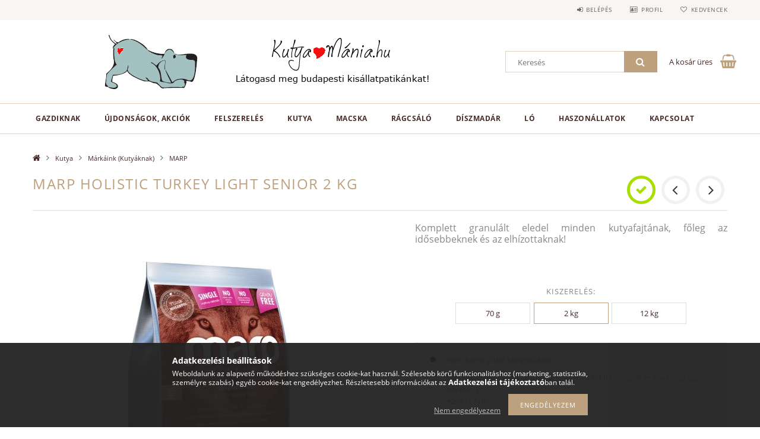

--- FILE ---
content_type: text/html; charset=UTF-8
request_url: https://kutyamania.hu/MARP-Holistic-MARP-Holistic-Turkey-Light-Senior-2
body_size: 30093
content:
<!DOCTYPE html>
<html lang="hu">
<head>
    <meta content="width=device-width, initial-scale=1.0" name="viewport">
    <link rel="preload" href="https://kutyamania.hu/!common_design/own/fonts/opensans/OpenSans-Bold.woff2" as="font" type="font/woff2" crossorigin>
    <link rel="preload" href="https://kutyamania.hu/!common_design/own/fonts/opensans/OpenSans-Regular.woff2" as="font" type="font/woff2" crossorigin>
    <link rel="preload" href="https://kutyamania.hu/!common_design/own/fonts/opensans/opensans.400.700.min.css" as="style">
    <link rel="stylesheet" href="https://kutyamania.hu/!common_design/own/fonts/opensans/opensans.400.700.min.css" media="print" onload="this.media='all'">
    <noscript>
        <link rel="stylesheet" href="https://kutyamania.hu/!common_design/own/fonts/opensans/opensans.400.700.min.css">
    </noscript>
    <meta charset="utf-8">
<meta name="description" content="MARP Holistic Turkey Light Senior 2 kg, Macska, kutya száraz és nedves eledelek, kiképzési eszközök, felszerelések, játékok webáruháza">
<meta name="robots" content="index, follow">
<meta http-equiv="X-UA-Compatible" content="IE=Edge">
<meta property="og:site_name" content="KutyaMánia Állatpatika és Bolt" />
<meta property="og:title" content="MARP Holistic Turkey Light Senior 2 kg - Macska-, Kutyatápok">
<meta property="og:description" content="MARP Holistic Turkey Light Senior 2 kg, Macska, kutya száraz és nedves eledelek, kiképzési eszközök, felszerelések, játékok webáruháza">
<meta property="og:type" content="product">
<meta property="og:url" content="https://kutyamania.hu/MARP-Holistic-MARP-Holistic-Turkey-Light-Senior-2">
<meta property="og:image" content="https://kutyamania.hu/img/7753/MAR062/MAR062.jpg">
<meta name="google-site-verification" content="7SWaOjOiYmI5tqnTJWQNbEsfyEbQ-QU0l3kd2MhVEHE">
<meta property="fb:admins" content="297727220269468">
<meta name="mobile-web-app-capable" content="yes">
<meta name="apple-mobile-web-app-capable" content="yes">
<meta name="MobileOptimized" content="320">
<meta name="HandheldFriendly" content="true">

<title>MARP Holistic Turkey Light Senior 2 kg - Macska-, Kutyatápok</title>


<script>
var service_type="shop";
var shop_url_main="https://kutyamania.hu";
var actual_lang="hu";
var money_len="0";
var money_thousend=" ";
var money_dec=",";
var shop_id=7753;
var unas_design_url="https:"+"/"+"/"+"kutyamania.hu"+"/"+"!common_design"+"/"+"base"+"/"+"001502"+"/";
var unas_design_code='001502';
var unas_base_design_code='1500';
var unas_design_ver=3;
var unas_design_subver=4;
var unas_shop_url='https://kutyamania.hu';
var responsive="yes";
var price_nullcut_disable=1;
var config_plus=new Array();
config_plus['cart_redirect']=1;
config_plus['money_type']='Ft';
config_plus['money_type_display']='Ft';
var lang_text=new Array();

var UNAS = UNAS || {};
UNAS.shop={"base_url":'https://kutyamania.hu',"domain":'kutyamania.hu',"username":'kutyamania.unas.hu',"id":7753,"lang":'hu',"currency_type":'Ft',"currency_code":'HUF',"currency_rate":'1',"currency_length":0,"base_currency_length":0,"canonical_url":'https://kutyamania.hu/MARP-Holistic-MARP-Holistic-Turkey-Light-Senior-2'};
UNAS.design={"code":'001502',"page":'artdet'};
UNAS.api_auth="b49e9a3386aef7918d2dc9c697c629ad";
UNAS.customer={"email":'',"id":0,"group_id":0,"without_registration":0};
UNAS.shop["category_id"]="585263";
UNAS.shop["sku"]="MAR062";
UNAS.shop["product_id"]="165274561";
UNAS.shop["only_private_customer_can_purchase"] = false;
 

UNAS.text = {
    "button_overlay_close": `Bezár`,
    "popup_window": `Felugró ablak`,
    "list": `lista`,
    "updating_in_progress": `frissítés folyamatban`,
    "updated": `frissítve`,
    "is_opened": `megnyitva`,
    "is_closed": `bezárva`,
    "deleted": `törölve`,
    "consent_granted": `hozzájárulás megadva`,
    "consent_rejected": `hozzájárulás elutasítva`,
    "field_is_incorrect": `mező hibás`,
    "error_title": `Hiba!`,
    "product_variants": `termék változatok`,
    "product_added_to_cart": `A termék a kosárba került`,
    "product_added_to_cart_with_qty_problem": `A termékből csak [qty_added_to_cart] [qty_unit] került kosárba`,
    "product_removed_from_cart": `A termék törölve a kosárból`,
    "reg_title_name": `Név`,
    "reg_title_company_name": `Cégnév`,
    "number_of_items_in_cart": `Kosárban lévő tételek száma`,
    "cart_is_empty": `A kosár üres`,
    "cart_updated": `A kosár frissült`,
    "mandatory": `Kötelező!`
};



UNAS.text["delete_from_favourites"]= `Törlés a kedvencek közül`;
UNAS.text["add_to_favourites"]= `Kedvencekhez`;








window.lazySizesConfig=window.lazySizesConfig || {};
window.lazySizesConfig.loadMode=1;
window.lazySizesConfig.loadHidden=false;

window.dataLayer = window.dataLayer || [];
function gtag(){dataLayer.push(arguments)};
gtag('js', new Date());
</script>

<script src="https://kutyamania.hu/!common_packages/jquery/jquery-3.2.1.js?mod_time=1682493230"></script>
<script src="https://kutyamania.hu/!common_packages/jquery/plugins/migrate/migrate.js?mod_time=1682493230"></script>
<script src="https://kutyamania.hu/!common_packages/jquery/plugins/tippy/popper-2.4.4.min.js?mod_time=1682493230"></script>
<script src="https://kutyamania.hu/!common_packages/jquery/plugins/tippy/tippy-bundle.umd.min.js?mod_time=1682493230"></script>
<script src="https://kutyamania.hu/!common_packages/jquery/plugins/autocomplete/autocomplete.js?mod_time=1751452520"></script>
<script src="https://kutyamania.hu/!common_packages/jquery/plugins/cookie/cookie.js?mod_time=1682493230"></script>
<script src="https://kutyamania.hu/!common_packages/jquery/plugins/tools/tools-1.2.7.js?mod_time=1682493230"></script>
<script src="https://kutyamania.hu/!common_packages/jquery/plugins/slider-pro/jquery.sliderPro-unas.min.js?mod_time=1682493230"></script>
<script src="https://kutyamania.hu/!common_packages/jquery/plugins/lazysizes/lazysizes.min.js?mod_time=1682493230"></script>
<script src="https://kutyamania.hu/!common_packages/jquery/plugins/lazysizes/plugins/bgset/ls.bgset.min.js?mod_time=1752825097"></script>
<script src="https://kutyamania.hu/!common_packages/jquery/own/shop_common/exploded/common.js?mod_time=1769410770"></script>
<script src="https://kutyamania.hu/!common_packages/jquery/own/shop_common/exploded/common_overlay.js?mod_time=1754986322"></script>
<script src="https://kutyamania.hu/!common_packages/jquery/own/shop_common/exploded/common_shop_popup.js?mod_time=1754991412"></script>
<script src="https://kutyamania.hu/!common_packages/jquery/own/shop_common/exploded/common_start_checkout.js?mod_time=1752056293"></script>
<script src="https://kutyamania.hu/!common_packages/jquery/own/shop_common/exploded/design_1500.js?mod_time=1725525511"></script>
<script src="https://kutyamania.hu/!common_packages/jquery/own/shop_common/exploded/function_change_address_on_order_methods.js?mod_time=1752056293"></script>
<script src="https://kutyamania.hu/!common_packages/jquery/own/shop_common/exploded/function_check_password.js?mod_time=1751452520"></script>
<script src="https://kutyamania.hu/!common_packages/jquery/own/shop_common/exploded/function_check_zip.js?mod_time=1767692285"></script>
<script src="https://kutyamania.hu/!common_packages/jquery/own/shop_common/exploded/function_compare.js?mod_time=1751452520"></script>
<script src="https://kutyamania.hu/!common_packages/jquery/own/shop_common/exploded/function_customer_addresses.js?mod_time=1769410770"></script>
<script src="https://kutyamania.hu/!common_packages/jquery/own/shop_common/exploded/function_delivery_point_select.js?mod_time=1751452520"></script>
<script src="https://kutyamania.hu/!common_packages/jquery/own/shop_common/exploded/function_favourites.js?mod_time=1725525511"></script>
<script src="https://kutyamania.hu/!common_packages/jquery/own/shop_common/exploded/function_infinite_scroll.js?mod_time=1758625001"></script>
<script src="https://kutyamania.hu/!common_packages/jquery/own/shop_common/exploded/function_language_and_currency_change.js?mod_time=1751452520"></script>
<script src="https://kutyamania.hu/!common_packages/jquery/own/shop_common/exploded/function_param_filter.js?mod_time=1764233415"></script>
<script src="https://kutyamania.hu/!common_packages/jquery/own/shop_common/exploded/function_postsale.js?mod_time=1751452520"></script>
<script src="https://kutyamania.hu/!common_packages/jquery/own/shop_common/exploded/function_product_print.js?mod_time=1725525511"></script>
<script src="https://kutyamania.hu/!common_packages/jquery/own/shop_common/exploded/function_product_subscription.js?mod_time=1751452520"></script>
<script src="https://kutyamania.hu/!common_packages/jquery/own/shop_common/exploded/function_recommend.js?mod_time=1751452520"></script>
<script src="https://kutyamania.hu/!common_packages/jquery/own/shop_common/exploded/function_saved_cards.js?mod_time=1751452520"></script>
<script src="https://kutyamania.hu/!common_packages/jquery/own/shop_common/exploded/function_saved_filter_delete.js?mod_time=1751452520"></script>
<script src="https://kutyamania.hu/!common_packages/jquery/own/shop_common/exploded/function_search_smart_placeholder.js?mod_time=1751452520"></script>
<script src="https://kutyamania.hu/!common_packages/jquery/own/shop_common/exploded/function_vote.js?mod_time=1725525511"></script>
<script src="https://kutyamania.hu/!common_packages/jquery/own/shop_common/exploded/page_cart.js?mod_time=1767791926"></script>
<script src="https://kutyamania.hu/!common_packages/jquery/own/shop_common/exploded/page_customer_addresses.js?mod_time=1768291153"></script>
<script src="https://kutyamania.hu/!common_packages/jquery/own/shop_common/exploded/page_order_checkout.js?mod_time=1725525511"></script>
<script src="https://kutyamania.hu/!common_packages/jquery/own/shop_common/exploded/page_order_details.js?mod_time=1725525511"></script>
<script src="https://kutyamania.hu/!common_packages/jquery/own/shop_common/exploded/page_order_methods.js?mod_time=1760086915"></script>
<script src="https://kutyamania.hu/!common_packages/jquery/own/shop_common/exploded/page_order_return.js?mod_time=1725525511"></script>
<script src="https://kutyamania.hu/!common_packages/jquery/own/shop_common/exploded/page_order_send.js?mod_time=1725525511"></script>
<script src="https://kutyamania.hu/!common_packages/jquery/own/shop_common/exploded/page_order_subscriptions.js?mod_time=1751452520"></script>
<script src="https://kutyamania.hu/!common_packages/jquery/own/shop_common/exploded/page_order_verification.js?mod_time=1752056293"></script>
<script src="https://kutyamania.hu/!common_packages/jquery/own/shop_common/exploded/page_product_details.js?mod_time=1751452520"></script>
<script src="https://kutyamania.hu/!common_packages/jquery/own/shop_common/exploded/page_product_list.js?mod_time=1725525511"></script>
<script src="https://kutyamania.hu/!common_packages/jquery/own/shop_common/exploded/page_product_reviews.js?mod_time=1751452520"></script>
<script src="https://kutyamania.hu/!common_packages/jquery/own/shop_common/exploded/page_reg.js?mod_time=1756187462"></script>
<script src="https://kutyamania.hu/!common_packages/jquery/plugins/hoverintent/hoverintent.js?mod_time=1682493230"></script>
<script src="https://kutyamania.hu/!common_packages/jquery/own/shop_tooltip/shop_tooltip.js?mod_time=1753441723"></script>
<script src="https://kutyamania.hu/!common_packages/jquery/plugins/responsive_menu/responsive_menu-unas.js?mod_time=1682493230"></script>
<script src="https://kutyamania.hu/!common_packages/jquery/plugins/slick/slick.js?mod_time=1682493230"></script>
<script src="https://kutyamania.hu/!common_packages/jquery/plugins/perfectscrollbar/perfect-scrollbar.jquery.min.js?mod_time=1682493230"></script>
<script src="https://kutyamania.hu/!common_packages/jquery/plugins/photoswipe/photoswipe.min.js?mod_time=1682493230"></script>
<script src="https://kutyamania.hu/!common_packages/jquery/plugins/photoswipe/photoswipe-ui-default.min.js?mod_time=1682493230"></script>

<link href="https://kutyamania.hu/!common_packages/jquery/plugins/autocomplete/autocomplete.css?mod_time=1682493230" rel="stylesheet" type="text/css">
<link href="https://kutyamania.hu/!common_packages/jquery/plugins/slider-pro/css/slider-pro.min.css?mod_time=1682493230" rel="stylesheet" type="text/css">
<link href="https://kutyamania.hu/!common_design/base/001500/css/common.css?mod_time=1763385135" rel="stylesheet" type="text/css">
<link href="https://kutyamania.hu/!common_design/base/001500/css/page_artdet_1.css?mod_time=1724322379" rel="stylesheet" type="text/css">
<link href="https://kutyamania.hu/!common_design/base/001502/css/custom.css?mod_time=1751873334" rel="stylesheet" type="text/css">
<link href="https://kutyamania.hu/!common_design/custom/kutyamania.unas.hu/element/own.css?mod_time=1651584047" rel="stylesheet" type="text/css">

<link href="https://kutyamania.hu/MARP-Holistic-MARP-Holistic-Turkey-Light-Senior-2" rel="canonical">
<link href="https://kutyamania.hu/shop_ordered/7753/design_pic/favicon.ico" rel="shortcut icon">
<script>
        var google_consent=1;
    
        gtag('consent', 'default', {
           'ad_storage': 'denied',
           'ad_user_data': 'denied',
           'ad_personalization': 'denied',
           'analytics_storage': 'denied',
           'functionality_storage': 'denied',
           'personalization_storage': 'denied',
           'security_storage': 'granted'
        });

    
        gtag('consent', 'update', {
           'ad_storage': 'denied',
           'ad_user_data': 'denied',
           'ad_personalization': 'denied',
           'analytics_storage': 'denied',
           'functionality_storage': 'denied',
           'personalization_storage': 'denied',
           'security_storage': 'granted'
        });

        </script>
    <script async src="https://www.googletagmanager.com/gtag/js?id=UA-28913800-1"></script>    <script>
    gtag('config', 'UA-28913800-1');

          gtag('config', 'G-WXHDS5B9Y5');
                </script>
        <script>
    var google_analytics=1;

                gtag('event', 'view_item', {
              "currency": "HUF",
              "value": '8400',
              "items": [
                  {
                      "item_id": "MAR062",
                      "item_name": "MARP Holistic Turkey Light Senior 2 kg",
                      "item_category": "Kutya/Márkáink (Kutyáknak)/MARP",
                      "price": '8400'
                  }
              ],
              'non_interaction': true
            });
               </script>
           <script>
        gtag('config', 'AW-964462556');
                </script>
            <script>
        var google_ads=1;

                gtag('event','remarketing', {
            'ecomm_pagetype': 'product',
            'ecomm_prodid': ["MAR062"],
            'ecomm_totalvalue': 8400        });
            </script>
        <!-- Google Tag Manager -->
    <script>(function(w,d,s,l,i){w[l]=w[l]||[];w[l].push({'gtm.start':
            new Date().getTime(),event:'gtm.js'});var f=d.getElementsByTagName(s)[0],
            j=d.createElement(s),dl=l!='dataLayer'?'&l='+l:'';j.async=true;j.src=
            'https://www.googletagmanager.com/gtm.js?id='+i+dl;f.parentNode.insertBefore(j,f);
        })(window,document,'script','dataLayer','GTM-TMQMSC8Q');</script>
    <!-- End Google Tag Manager -->

    
    <script>
    var facebook_pixel=1;
    /* <![CDATA[ */
        !function(f,b,e,v,n,t,s){if(f.fbq)return;n=f.fbq=function(){n.callMethod?
            n.callMethod.apply(n,arguments):n.queue.push(arguments)};if(!f._fbq)f._fbq=n;
            n.push=n;n.loaded=!0;n.version='2.0';n.queue=[];t=b.createElement(e);t.async=!0;
            t.src=v;s=b.getElementsByTagName(e)[0];s.parentNode.insertBefore(t,s)}(window,
                document,'script','//connect.facebook.net/en_US/fbevents.js');

        fbq('init', '667680693407902');
                fbq('track', 'PageView', {}, {eventID:'PageView.aYA3yF7fWMuvkmB1R2GSWQAAAH0'});
        
        fbq('track', 'ViewContent', {
            content_name: 'MARP Holistic Turkey Light Senior 2 kg',
            content_category: 'Kutya > Márkáink (Kutyáknak) > MARP',
            content_ids: ['MAR062'],
            contents: [{'id': 'MAR062', 'quantity': '1'}],
            content_type: 'product',
            value: 8399.9959,
            currency: 'HUF'
        }, {eventID:'ViewContent.aYA3yF7fWMuvkmB1R2GSWQAAAH0'});

        
        $(document).ready(function() {
            $(document).on("addToCart", function(event, product_array){
                facebook_event('AddToCart',{
					content_name: product_array.name,
					content_category: product_array.category,
					content_ids: [product_array.sku],
					contents: [{'id': product_array.sku, 'quantity': product_array.qty}],
					content_type: 'product',
					value: product_array.price,
					currency: 'HUF'
				}, {eventID:'AddToCart.' + product_array.event_id});
            });

            $(document).on("addToFavourites", function(event, product_array){
                facebook_event('AddToWishlist', {
                    content_ids: [product_array.sku],
                    content_type: 'product'
                }, {eventID:'AddToFavourites.' + product_array.event_id});
            });
        });

    /* ]]> */
    </script>

    
    
    



    
        <style>
        
            
                .header_logo_img-container img {
                    position: absolute;
                    left: 0;
                    right: 0;
                    bottom: 0;
                    top: 0;
                }
                .header_logo_1_img-wrapper {
                    padding-top: calc(100 / 300 * 100%);
                    position: relative;
                }
                .header_logo_img-wrap-1 {
                    max-width: 100%;
                    width: 300px;
                    margin: 0 auto;
                }
                
                    @media (max-width: 1023.8px) {
                        .header_logo_1_img-wrapper {
                            padding-top: calc(100 / 300 * 100%);
                        }
                        .header_logo_img-wrap-1 {
                            width: 300px;
                        }
                    }
                
                
                    @media (max-width: 767.8px){
                        .header_logo_1_img-wrapper {
                            padding-top: calc(100 / 300 * 100%);
                        }
                        .header_logo_img-wrap-1 {
                            width: 300px;
                        }
                    }
                
                
                    @media (max-width: 479.8px){
                        .header_logo_1_img-wrapper {
                            padding-top: calc(80 / 240 * 100%);
                        }
                        .header_logo_img-wrap-1 {
                            width: 240px;
                        }
                    }
                
            
        
    </style>
    

    


</head>

<body class='design_ver3 design_subver1 design_subver2 design_subver3 design_subver4' id="ud_shop_artdet">
    <!-- Google Tag Manager (noscript) -->
    <noscript><iframe src="https://www.googletagmanager.com/ns.html?id=GTM-TMQMSC8Q"
                      height="0" width="0" style="display:none;visibility:hidden"></iframe></noscript>
    <!-- End Google Tag Manager (noscript) -->
    <div id="image_to_cart" style="display:none; position:absolute; z-index:100000;"></div>
<div class="overlay_common overlay_warning" id="overlay_cart_add"></div>
<script>$(document).ready(function(){ overlay_init("cart_add",{"onBeforeLoad":false}); });</script>
<div id="overlay_login_outer"></div>	
	<script>
	$(document).ready(function(){
	    var login_redir_init="";

		$("#overlay_login_outer").overlay({
			onBeforeLoad: function() {
                var login_redir_temp=login_redir_init;
                if (login_redir_act!="") {
                    login_redir_temp=login_redir_act;
                    login_redir_act="";
                }

									$.ajax({
						type: "GET",
						async: true,
						url: "https://kutyamania.hu/shop_ajax/ajax_popup_login.php",
						data: {
							shop_id:"7753",
							lang_master:"hu",
                            login_redir:login_redir_temp,
							explicit:"ok",
							get_ajax:"1"
						},
						success: function(data){
							$("#overlay_login_outer").html(data);
							if (unas_design_ver >= 5) $("#overlay_login_outer").modal('show');
							$('#overlay_login1 input[name=shop_pass_login]').keypress(function(e) {
								var code = e.keyCode ? e.keyCode : e.which;
								if(code.toString() == 13) {		
									document.form_login_overlay.submit();		
								}	
							});	
						}
					});
								},
			top: 50,
			mask: {
	color: "#000000",
	loadSpeed: 200,
	maskId: "exposeMaskOverlay",
	opacity: 0.7
},
			closeOnClick: (config_plus['overlay_close_on_click_forced'] === 1),
			onClose: function(event, overlayIndex) {
				$("#login_redir").val("");
			},
			load: false
		});
		
			});
	function overlay_login() {
		$(document).ready(function(){
			$("#overlay_login_outer").overlay().load();
		});
	}
	function overlay_login_remind() {
        if (unas_design_ver >= 5) {
            $("#overlay_remind").overlay().load();
        } else {
            $(document).ready(function () {
                $("#overlay_login_outer").overlay().close();
                setTimeout('$("#overlay_remind").overlay().load();', 250);
            });
        }
	}

    var login_redir_act="";
    function overlay_login_redir(redir) {
        login_redir_act=redir;
        $("#overlay_login_outer").overlay().load();
    }
	</script>  
	<div class="overlay_common overlay_info" id="overlay_remind"></div>
<script>$(document).ready(function(){ overlay_init("remind",[]); });</script>

	<script>
    	function overlay_login_error_remind() {
		$(document).ready(function(){
			load_login=0;
			$("#overlay_error").overlay().close();
			setTimeout('$("#overlay_remind").overlay().load();', 250);	
		});
	}
	</script>  
	<div class="overlay_common overlay_info" id="overlay_newsletter"></div>
<script>$(document).ready(function(){ overlay_init("newsletter",[]); });</script>

<script>
function overlay_newsletter() {
    $(document).ready(function(){
        $("#overlay_newsletter").overlay().load();
    });
}
</script>
<div class="overlay_common overlay_error" id="overlay_script"></div>
<script>$(document).ready(function(){ overlay_init("script",[]); });</script>
    <script>
    $(document).ready(function() {
        $.ajax({
            type: "GET",
            url: "https://kutyamania.hu/shop_ajax/ajax_stat.php",
            data: {master_shop_id:"7753",get_ajax:"1"}
        });
    });
    </script>
    
<div id="responsive_cat_menu"><div id="responsive_cat_menu_content"><script>var responsive_menu='$(\'#responsive_cat_menu ul\').responsive_menu({ajax_type: "GET",ajax_param_str: "cat_key|aktcat",ajax_url: "https://kutyamania.hu/shop_ajax/ajax_box_cat.php",ajax_data: "master_shop_id=7753&lang_master=hu&get_ajax=1&type=responsive_call&box_var_name=shop_cat&box_var_already=no&box_var_responsive=yes&box_var_section=content&box_var_highlight=yes&box_var_type=normal&box_var_multilevel_id=responsive_cat_menu",menu_id: "responsive_cat_menu"});'; </script><div class="responsive_menu"><div class="responsive_menu_nav"><div class="responsive_menu_navtop"><div class="responsive_menu_back "></div><div class="responsive_menu_title ">&nbsp;</div><div class="responsive_menu_close "></div></div><div class="responsive_menu_navbottom"></div></div><div class="responsive_menu_content"><ul style="display:none;"><li><div class="next_level_arrow"></div><span class="ajax_param">670187|585263</span><a href="https://kutyamania.hu/gazdiknak" class="text_small has_child resp_clickable" onclick="return false;">Gazdiknak</a></li><li><div class="next_level_arrow"></div><span class="ajax_param">652407|585263</span><a href="https://kutyamania.hu/ujdonsagokakciok" class="text_small has_child resp_clickable" onclick="return false;">Újdonságok, Akciók</a></li><li><div class="next_level_arrow"></div><span class="ajax_param">918208|585263</span><a href="https://kutyamania.hu/felszereles" class="text_small has_child resp_clickable" onclick="return false;">Felszerelés</a></li><li class="active_menu"><div class="next_level_arrow"></div><span class="ajax_param">652408|585263</span><a href="https://kutyamania.hu/kutya" class="text_small has_child resp_clickable" onclick="return false;">Kutya</a></li><li><div class="next_level_arrow"></div><span class="ajax_param">994164|585263</span><a href="https://kutyamania.hu/macska" class="text_small has_child resp_clickable" onclick="return false;">Macska</a></li><li><div class="next_level_arrow"></div><span class="ajax_param">353580|585263</span><a href="https://kutyamania.hu/ragcsalo" class="text_small has_child resp_clickable" onclick="return false;">Rágcsáló</a></li><li><div class="next_level_arrow"></div><span class="ajax_param">643567|585263</span><a href="https://kutyamania.hu/Diszmadar" class="text_small has_child resp_clickable" onclick="return false;">Díszmadár</a></li><li><div class="next_level_arrow"></div><span class="ajax_param">646180|585263</span><a href="https://kutyamania.hu/lo" class="text_small has_child resp_clickable" onclick="return false;">Ló</a></li><li><span class="ajax_param">340431|585263</span><a href="https://kutyamania.hu/Egyeb-Allatok" class="text_small resp_clickable" onclick="return false;">Haszonállatok</a></li><li class="responsive_menu_item_page"><span class="ajax_param">9999999639454|0</span><a href="https://kutyamania.hu/kapcsolat" class="text_small responsive_menu_page resp_clickable" onclick="return false;" target="_top">Kapcsolat</a></li></ul></div></div></div></div>

<div id="container">
	

    <div id="header">
    	<div id="header_top">
        	<div id="header_top_wrap" class="row">
                <div id="money_lang" class="col-sm-4">                  
                    <div id="lang"></div>
                    <div id="money"></div>
                    <div class="clear_fix"></div>
                </div>
                <div class="col-sm-2"></div>
                <div id="header_menu" class="col-sm-6">
                	<ul class="list-inline">
	                    <li class="list-inline-item login">
    
        
            
                <script>
                    function overlay_login() {
                        $(document).ready(function(){
                            $("#overlay_login_outer").overlay().load();
                        });
                    }
                </script>
                <a href="javascript:overlay_login();" class="menu_login">Belépés</a>
            

            
        

        

        

        

    
</li>
        	            <li class="list-inline-item profil"><a href="https://kutyamania.hu/shop_order_track.php">Profil</a></li>
                        <li class="list-inline-item fav"><a href="https://kutyamania.hu/shop_order_track.php?tab=favourites">Kedvencek</a></li>
                        <li class="list-inline-item saved_filters"></li>
                        <li class="list-inline-item compare"></li>
                    </ul>
                </div>
                <div class="clear_fix"></div>
        	</div>
        </div>
        
    	<div id="header_content">
        	<div id="header_content_wrap">
                <div id="logo">



    

    
        <div id="header_logo_img" class="js-element header_logo_img-container" data-element-name="header_logo">
            
                
                    <div class="header_logo_img-wrap header_logo_img-wrap-1">
                        <div class="header_logo_1_img-wrapper">
                            <a href="https://kutyamania.hu/">
                            <picture>
                                
                                <source media="(max-width: 479.8px)" srcset="https://kutyamania.hu/!common_design/custom/kutyamania.unas.hu/element/layout_hu_header_logo-300x100_1_small.png?time=1648026879, https://kutyamania.hu/!common_design/custom/kutyamania.unas.hu/element/layout_hu_header_logo-300x100_1_small_retina.png?time=1648026879 2x">
                                <source media="(max-width: 767.8px)" srcset="https://kutyamania.hu/!common_design/custom/kutyamania.unas.hu/element/layout_hu_header_logo-300x100_1_default.png?time=1648026879, https://kutyamania.hu/!common_design/custom/kutyamania.unas.hu/element/layout_hu_header_logo-300x100_1_default_retina.png?time=1648026879 2x">
                                <source media="(max-width: 1023.8px)" srcset="https://kutyamania.hu/!common_design/custom/kutyamania.unas.hu/element/layout_hu_header_logo-300x100_1_default.png?time=1648026879, https://kutyamania.hu/!common_design/custom/kutyamania.unas.hu/element/layout_hu_header_logo-300x100_1_default_retina.png?time=1648026879 2x">
                                <img fetchpriority="high" width="300" height="100"
                                     src="https://kutyamania.hu/!common_design/custom/kutyamania.unas.hu/element/layout_hu_header_logo-300x100_1_default.png?time=1648026879" alt="KutyaMánia Állatpatika és Bolt"
                                     
                                     srcset="https://kutyamania.hu/!common_design/custom/kutyamania.unas.hu/element/layout_hu_header_logo-300x100_1_default_retina.png?time=1648026879 2x"
                                     
                                >
                            </picture>
                            </a>
                        </div>
                    </div>
                
                
            
        </div>
    

</div>
                <div id="header_banner">







    <script>
        $(document ).ready(function($) {
            var slider = $('#header_banner_slider-pro').sliderPro({
                init: function( event ) {
                    $('.header_banner-wrapper').addClass('init');

                    setTimeout(function() {
                        $('.sp-nav-btn').removeClass('invisible');
                    }, 1500);
                },
                width: 360,
                height: 100,
                autoHeight: true,
                responsive: true,
                
                arrows: false,
                
                buttons: false,
                loop: false,
                touchSwipe: false,
                
                waitForLayers: true,
                keyboardOnlyOnFocus: true,
                autoScaleLayers: true,
                centerImage: true,
                
                
                autoplay: false
                
                
                
            });
            
        });
    </script>
    <div class="js-element header_banner-wrapper" data-element-name="header_banner">
        <div id="header_banner_slider-pro" class="slider-pro">
            <div class="sp-slides">
                
                <div class="sp-slide">
                    
                    <a class="sp-image-link" href="https://kutyamania.hu/shop_contact.php">
                    <img width="360" height="100" class="sp-image" alt="KutyaMánia Állatpatika és Bolt" src="https://kutyamania.hu/main_pic/space.gif"
                         data-src="https://kutyamania.hu/!common_design/custom/kutyamania.unas.hu/element/layout_hu_header_banner-360x100_1_default.png?time=1715527985"
                         data-small="https://kutyamania.hu/!common_design/custom/kutyamania.unas.hu/element/layout_hu_header_banner-360x100_1_default.png?time=1715527985"
                         data-medium="https://kutyamania.hu/!common_design/custom/kutyamania.unas.hu/element/layout_hu_header_banner-360x100_1_default.png?time=1715527985"
                         data-large="https://kutyamania.hu/!common_design/custom/kutyamania.unas.hu/element/layout_hu_header_banner-360x100_1_default.png?time=1715527985"
                         
                         
                         
                         >
                    </a>
                    

                    

                    
                </div>
                
            </div>
        </div>
    </div>

</div>
                <div id="header_content_right">
	                <div id="search"><div id="box_search_content" class="box_content browser-is-chrome">
    <form name="form_include_search" id="form_include_search" action="https://kutyamania.hu/shop_search.php" method="get">
        <div class="box_search_field">
            <input data-stay-visible-breakpoint="1000" name="search" id="box_search_input" type="text" pattern=".{3,100}"
                   maxlength="100" class="text_small ac_input js-search-input" title="Hosszabb kereső kifejezést írjon be!"
                   placeholder="Keresés" autocomplete="off"
                   required
            >
        </div>
        <button class="box_search_button fa fa-search" type="submit" title="Keresés"></button>
    </form>
</div>
<script>
/* CHECK SEARCH INPUT CONTENT  */
function checkForInput(element) {
    let thisEl = $(element);
    let tmpval = thisEl.val();
    thisEl.toggleClass('not-empty', tmpval.length >= 1);
    thisEl.toggleClass('search-enable', tmpval.length >= 3);
}
/* CHECK SEARCH INPUT CONTENT  */
$('#box_search_input').on('blur change keyup', function() {
    checkForInput(this);
});
</script>
<script>
    $(document).ready(function(){
        $(document).on('smartSearchInputLoseFocus', function(){
            if ($('.js-search-smart-autocomplete').length>0) {
                setTimeout(function () {
                    let height = $(window).height() - ($('.js-search-smart-autocomplete').offset().top - $(window).scrollTop()) - 20;
                    $('.search-smart-autocomplete').css('max-height', height + 'px');
                }, 300);
            }
        });
    });
</script></div>
                    <div id="cart"><div id='box_cart_content' class='box_content'>




<div id="box_cart_content_full">
    <div class='box_cart_item'>
        <a href="https://kutyamania.hu/shop_cart.php">
    
                
    
                
                    <span class='box_cart_empty'>A kosár üres</span>
                    
                
    
        </a>
    </div>
    
    	
    
</div>


<div class="box_cart_itemlist">
    
    <div class="box_cart_itemlist_list">
        
    </div>
    
    
    <div class="box_cart_sum_row">
        
            <div class='box_cart_price_label'>Összesen:</div>
        
        
            <div class='box_cart_price'><span class='text_color_fault'>0 Ft</span></div>
        
        <div class='clear_fix'></div>
	</div>

    
    <div class='box_cart_button'><input name="Button" type="button" value="Megrendelés" onclick="location.href='https://kutyamania.hu/shop_cart.php'"></div>
    
    
</div>



</div>


    <script>
        $("#box_cart_content_full").click(function() {
            document.location.href="https://kutyamania.hu/shop_cart.php";
        });
		$(document).ready (function() {
			$('#cart').hoverIntent({
                over: function () {
                    $(this).find('.box_cart_itemlist').stop(true).slideDown(400, function () {
                        $('.box_cart_itemlist_list').perfectScrollbar();
                    });
                },
                out: function () {
                    $(this).find('.box_cart_itemlist').slideUp(400);
                },
                interval: 100,
                sensitivity: 6,
                timeout: 1000
            });
		});
    </script>
</div>
                </div>
                <div class="clear_fix"></div>
        	</div>
        </div>	
        
        <div id="header_bottom">
        	<div id="header_bottom_wrap">
            	<ul id="mainmenu">
                	
<li data-id="670187">
    <a href="https://kutyamania.hu/gazdiknak">Gazdiknak</a>

    
	<div class="catmenu_lvl2_outer">
        <ul class="catmenu_lvl2 ">
        	
	
	<li data-id="249580">
    	<a href="https://kutyamania.hu/gazdiknak/Arthrocol">Arthrocol</a>
		
	</li>
	
	<li data-id="514606">
    	<a href="https://kutyamania.hu/Bach">Bach</a>
		
	</li>
	
	<li data-id="922805">
    	<a href="https://kutyamania.hu/gazdiknak/ByOrigin">ByOrigin</a>
		
	</li>
	
	<li data-id="139850">
    	<a href="https://kutyamania.hu/gazdiknak/Gal-vital">Gal Vital</a>
		
	</li>
	
	<li data-id="143728">
    	<a href="https://kutyamania.hu/Herbaferm">Herbaferm</a>
		
	</li>
	
	<li data-id="445907">
    	<a href="https://kutyamania.hu/Huminiqum">Huminiqum</a>
		
	</li>
	
	<li data-id="672062">
    	<a href="https://kutyamania.hu/gazdiknak/Napvirag">Napvirág</a>
		
	</li>
	
	<li data-id="375396">
    	<a href="https://kutyamania.hu/gazdiknak/Poly-Pack">Poly-Pack</a>
		
	</li>
	
	<li data-id="379765">
    	<a href="https://kutyamania.hu/gazdiknak/Tickless">Tickless</a>
		
	</li>
	
	<li data-id="852376">
    	<a href="https://kutyamania.hu/gazdiknak/felszereles">Felszerelés</a>
		


<ul class="catmenu_lvl3"> 
	
	<li data-id="819232">
    	<a href="https://kutyamania.hu/kutya/kulcstarto">Kulcstartók</a>
	</li>
	
    

</ul>

	</li>
	
	<li data-id="348496">
    	<a href="https://kutyamania.hu/sct/348496/Taskak-mellenyek">Táskák, mellények</a>
		


<ul class="catmenu_lvl3"> 
	
	<li data-id="609282">
    	<a href="https://kutyamania.hu/gazdiknak/melley">Dummytartó mellény</a>
	</li>
	
	<li data-id="324023">
    	<a href="https://kutyamania.hu/gazdikank/taskak">Táskák</a>
	</li>
	
    

</ul>

	</li>
	
	<li data-id="199204">
    	<a href="https://kutyamania.hu/fajtamentes">Fajtamentés</a>
		


<ul class="catmenu_lvl3"> 
	
	<li data-id="749583">
    	<a href="https://kutyamania.hu/budaorsi_allatmenhely">Budaörsi Állatmenhely</a>
	</li>
	
	<li data-id="893233">
    	<a href="https://kutyamania.hu/etyeki_allatvedo_egyesulet">Etyeki Állatvédő Egyesület</a>
	</li>
	
	<li data-id="283354">
    	<a href="https://kutyamania.hu/Hungarian_Pug_Rescue">Hungarian Pug Rescue</a>
	</li>
	
	<li data-id="806961">
    	<a href="https://kutyamania.hu/retriever_rescue">Retriever Rescue</a>
	</li>
	
    

</ul>

	</li>
	

        </ul>
        
	</div>
    
</li>

<li data-id="652407">
    <a href="https://kutyamania.hu/ujdonsagokakciok">Újdonságok, Akciók</a>

    
	<div class="catmenu_lvl2_outer">
        <ul class="catmenu_lvl2 ">
        	
	
	<li data-id="388913">
    	<a href="https://kutyamania.hu/Termektanacsadas">Terméktanácsadás</a>
		
	</li>
	
	<li data-id="658182">
    	<a href="http://www.kutyamania.hu/ujdonsagok?source_cat=658182">Újdonságok</a>
		
	</li>
	
	<li data-id="165814">
    	<a href="https://kutyamania.hu/magyar_termek">Magyar márkáink</a>
		


<ul class="catmenu_lvl3"> 
	
	<li data-id="758399">
    	<a href="https://kutyamania.hu/magyartermek/kutyatap">Kutyatáp</a>
	</li>
	
	<li data-id="623799">
    	<a href="https://kutyamania.hu/magyartermek/macskatap">Macskatáp</a>
	</li>
	
	<li data-id="818476">
    	<a href="https://kutyamania.hu/magyartermek/etrendkiegeszito">Étrendkiegészítő</a>
	</li>
	
	<li data-id="926457">
    	<a href="https://kutyamania.hu/magyartermek/fekhely">Kellékek</a>
	</li>
	
    

</ul>

	</li>
	
	<li data-id="867828">
    	<a href="https://kutyamania.hu/havi_akciok">Havi akció</a>
		
	</li>
	
	<li data-id="104362">
    	<a href="https://kutyamania.hu/spl/104362/Akcios-termekek">Akciós termékek</a>
		
	</li>
	
	<li data-id="492284">
    	<a href="https://kutyamania.hu/szezonalis_termekek">Szezonális termékek</a>
		
	</li>
	

        </ul>
        
	</div>
    
</li>

<li data-id="918208">
    <a href="https://kutyamania.hu/felszereles">Felszerelés</a>

    
	<div class="catmenu_lvl2_outer">
        <ul class="catmenu_lvl2 ">
        	
	
	<li data-id="446313">
    	<a href="https://kutyamania.hu/felszereles/felszerelesek/jatekok/markak_szerint">Márkáink (Felszerelések)</a>
		


<ul class="catmenu_lvl3"> 
	
	<li data-id="905966">
    	<a href="https://kutyamania.hu/acme">ACME</a>
	</li>
	
	<li data-id="715283">
    	<a href="https://kutyamania.hu/agui">Agui</a>
	</li>
	
	<li data-id="562125">
    	<a href="https://kutyamania.hu/kutya/felszereles/Amarago">Amarago</a>
	</li>
	
	<li data-id="579510">
    	<a href="https://kutyamania.hu/kutya/felszerelesek/Aminela">Aminela</a>
	</li>
	
	<li data-id="328035">
    	<a href="https://kutyamania.hu/AssorbiPiu">AssorbiPiu</a>
	</li>
	
    
    <li class="catmenu_more"><a href="https://kutyamania.hu/felszereles/felszerelesek/jatekok/markak_szerint">Több</a></li>
    

</ul>

	</li>
	
	<li data-id="615339">
    	<a href="https://kutyamania.hu/felszereles/felszerelesek/jatekok/tipus_szerint">Játékok</a>
		


<ul class="catmenu_lvl3"> 
	
	<li data-id="298349">
    	<a href="https://kutyamania.hu/spl/298349/Minden-jatek">Minden játék</a>
	</li>
	
	<li data-id="105150">
    	<a href="https://kutyamania.hu/kutya/szabadido/chuckit/jatek/belteri">Beltéri játék</a>
	</li>
	
	<li data-id="502159">
    	<a href="https://kutyamania.hu/jatekok/frizbi">Frizbi</a>
	</li>
	
	<li data-id="591232">
    	<a href="https://kutyamania.hu/jatekok/tug">Huza vona játék</a>
	</li>
	
	<li data-id="344940">
    	<a href="https://kutyamania.hu/jatekok/kulteri">Kültéri játékok</a>
	</li>
	
    
    <li class="catmenu_more"><a href="https://kutyamania.hu/felszereles/felszerelesek/jatekok/tipus_szerint">Több</a></li>
    

</ul>

	</li>
	
	<li data-id="664461">
    	<a href="https://kutyamania.hu/felszereles/felszerelesek">Otthonra</a>
		


<ul class="catmenu_lvl3"> 
	
	<li data-id="749018">
    	<a href="https://kutyamania.hu/kutya/Eteto-itato_edenyek">Etető-itató edények</a>
	</li>
	
	<li data-id="538253">
    	<a href="https://kutyamania.hu/kutya/fekhelyek_parnak_taskak">Fekhelyek, párnák</a>
	</li>
	
	<li data-id="981725">
    	<a href="https://kutyamania.hu/kutya/szabadido/kutyaajto/plexidor">PlexiDor Kutyaajtó</a>
	</li>
	
	<li data-id="490115">
    	<a href="https://kutyamania.hu/kutya/kutyahaz">Kutyaház</a>
	</li>
	
	<li data-id="220957">
    	<a href="https://kutyamania.hu/felszereles/pelenka">Pelenka</a>
	</li>
	
    
    <li class="catmenu_more"><a href="https://kutyamania.hu/felszereles/felszerelesek">Több</a></li>
    

</ul>

	</li>
	
	<li data-id="969733">
    	<a href="https://kutyamania.hu/felszereles/kert_utazas">Közös kalandokhoz</a>
		


<ul class="catmenu_lvl3"> 
	
	<li data-id="767814">
    	<a href="https://kutyamania.hu/sct/767814/Nyakorv-ham-poraz">Nyakörv, hám, póráz</a>
	</li>
	
	<li data-id="583046">
    	<a href="https://kutyamania.hu/kutya/kikepzesi_eszkozok/jutalomfalat_tartok">Tanításhoz</a>
	</li>
	
	<li data-id="495619">
    	<a href="https://kutyamania.hu/spl/495619/Zacskok">Zacskók</a>
	</li>
	
	<li data-id="521146">
    	<a href="https://kutyamania.hu/kutya/szabadido/utazas">Utazás</a>
	</li>
	
	<li data-id="404009">
    	<a href="https://kutyamania.hu/felszereles/kullancsriszto">Kullancsriasztó</a>
	</li>
	
    
    <li class="catmenu_more"><a href="https://kutyamania.hu/felszereles/kert_utazas">Több</a></li>
    

</ul>

	</li>
	
	<li data-id="876185">
    	<a href="https://kutyamania.hu/kutya/kikepzesi_eszkozok">Vadászkutya kiképzés</a>
		


<ul class="catmenu_lvl3"> 
	
	<li data-id="502558">
    	<a href="https://kutyamania.hu/kutya/kikepzesi_eszkozok/dummy-k">Dummy-k</a>
	</li>
	
	<li data-id="411342">
    	<a href="https://kutyamania.hu/kutya/kikepzesi_eszkoz/vadaszkutya_kepzes/dummy/Pete_Rickard_s_Dummy_Vad_Illat">Dummy Vad Illat</a>
	</li>
	
	<li data-id="564735">
    	<a href="https://kutyamania.hu/kutya/kikepzesi_eszkozok/sipok">Sípok</a>
	</li>
	
	<li data-id="739608">
    	<a href="https://kutyamania.hu/kutya/kikepzesi_eszkozok/poraz?source_cat=739608">Pórázok</a>
	</li>
	
    

</ul>

	</li>
	
	<li data-id="981624">
    	<a href="https://kutyamania.hu/felszereles/kozmetika">Kozmetika</a>
		


<ul class="catmenu_lvl3"> 
	
	<li data-id="676201">
    	<a href="https://kutyamania.hu/spl/676201/Kellekek">Kellékek</a>
	</li>
	
	<li data-id="859971">
    	<a href="https://kutyamania.hu/spl/859971/Ful-orr-szem-mancs">Fül, orr, szem, mancs</a>
	</li>
	
	<li data-id="646008">
    	<a href="https://kutyamania.hu/spl/646008/Samponok">Samponok</a>
	</li>
	
	<li data-id="732744">
    	<a href="https://kutyamania.hu/spl/732744/Kondicionalok">Kondícionálók</a>
	</li>
	
	<li data-id="345909">
    	<a href="https://kutyamania.hu/spl/345909/Furdetes-utan">Fürdetés után</a>
	</li>
	
    
    <li class="catmenu_more"><a href="https://kutyamania.hu/felszereles/kozmetika">Több</a></li>
    

</ul>

	</li>
	

        </ul>
        
	</div>
    
</li>

<li data-id="652408">
    <a href="https://kutyamania.hu/kutya">Kutya</a>

    
	<div class="catmenu_lvl2_outer">
        <ul class="catmenu_lvl2 ">
        	
	
	<li data-id="752027">
    	<a href="https://kutyamania.hu/kutya/szaraztapok/markak_szerint">Márkáink (Kutyáknak)</a>
		


<ul class="catmenu_lvl3"> 
	
	<li data-id="720575">
    	<a href="https://kutyamania.hu/kutya/szaraztapok/acana">Acana</a>
	</li>
	
	<li data-id="346419">
    	<a href="https://kutyamania.hu/Adragna">Adragna</a>
	</li>
	
	<li data-id="677588">
    	<a href="https://kutyamania.hu/kutya/szaraztapok/Alice">Alice</a>
	</li>
	
	<li data-id="293371">
    	<a href="https://kutyamania.hu/spl/293371/Alpha-Spirit">Alpha Spirit</a>
	</li>
	
	<li data-id="702254">
    	<a href="https://kutyamania.hu/kutya/szaraztap/Amity">Amity</a>
	</li>
	
    
    <li class="catmenu_more"><a href="https://kutyamania.hu/kutya/szaraztapok/markak_szerint">Több</a></li>
    

</ul>

	</li>
	
	<li data-id="620270">
    	<a href="https://kutyamania.hu/Patika25">Patika</a>
		


<ul class="catmenu_lvl3"> 
	
	<li data-id="417639">
    	<a href="https://kutyamania.hu/kutya/patika/egyeb_orvosi_termekek">Egyéb orvosi termékek</a>
	</li>
	
	<li data-id="668034">
    	<a href="https://kutyamania.hu/kutya/patika/eloskodok_elleni_vedelem">Élősködők elleni védelem</a>
	</li>
	
	<li data-id="510596">
    	<a href="https://kutyamania.hu/sct/510596/Problema-tipusa-szerint">Probléma típusa szerint</a>
	</li>
	
	<li data-id="312666">
    	<a href="https://kutyamania.hu/kutya/patika/orvostechnikai_eszkozok">Orvostechnikai eszközök</a>
	</li>
	
	<li data-id="840845">
    	<a href="https://kutyamania.hu/venykoteles_termekek">VÉNYKÖTELES TERMÉKEK LISTÁJA</a>
	</li>
	
    

</ul>

	</li>
	
	<li data-id="491122">
    	<a href="https://kutyamania.hu/sct/510596/Problema-tipusa-szerint?source_cat=491122">Étrendkiegészítők</a>
		


<ul class="catmenu_lvl3"> 
	
	<li data-id="298514">
    	<a href="https://kutyamania.hu/kutya/egeszseg/szor_bor">Bőr-Szőr</a>
	</li>
	
	<li data-id="139552">
    	<a href="https://kutyamania.hu/kutya/egeszseg/csomagok">Csomagok</a>
	</li>
	
	<li data-id="467805">
    	<a href="https://kutyamania.hu/kutya/egeszseg/emesztes">Emésztés</a>
	</li>
	
	<li data-id="726009">
    	<a href="https://kutyamania.hu/kutya/egeszseg/energia">Energia</a>
	</li>
	
	<li data-id="721238">
    	<a href="https://kutyamania.hu/kutya/egeszseg/platinum_natural">Fogápolás</a>
	</li>
	
    
    <li class="catmenu_more"><a href="https://kutyamania.hu/sct/510596/Problema-tipusa-szerint?source_cat=491122">Több</a></li>
    

</ul>

	</li>
	
	<li data-id="210103">
    	<a href="https://kutyamania.hu/kutya/jutalomfalat_ragcsa">Jutalomfalat, rágcsa</a>
		


<ul class="catmenu_lvl3"> 
	
	<li data-id="604475">
    	<a href="https://kutyamania.hu/spl/604475/Minden-jutalomfalat">Minden jutalomfalat</a>
	</li>
	
	<li data-id="502576">
    	<a href="https://kutyamania.hu/kutya/jutalomfalat_ragcsa/feherje">Fehérje forrás szerint</a>
	</li>
	
	<li data-id="348525">
    	<a href="https://kutyamania.hu/kutya/jutalomfalat_ragcsa/tipus">Típus szerint</a>
	</li>
	
    

</ul>

	</li>
	
	<li data-id="638322">
    	<a href="https://kutyamania.hu/kutya/szaraztapok">Száraztápok</a>
		


<ul class="catmenu_lvl3"> 
	
	<li data-id="954809">
    	<a href="https://kutyamania.hu/spl/954809/Minden-Szaraztap">Minden Száraztáp</a>
	</li>
	
	<li data-id="922965">
    	<a href="https://kutyamania.hu/Allatorvosi-szaraztapok">Állatorvosi száraztápok</a>
	</li>
	
	<li data-id="264480">
    	<a href="https://kutyamania.hu/spl/264480/Egy-feherjes-tapok">Egy fehérjés tápok</a>
	</li>
	
	<li data-id="936635">
    	<a href="https://kutyamania.hu/szaraztap/eletszakasz_szerint">Életszakaszok szerint</a>
	</li>
	
	<li data-id="491266">
    	<a href="https://kutyamania.hu/kutya/szaraztapok/fajtatapok">Fajtatápok</a>
	</li>
	
    
    <li class="catmenu_more"><a href="https://kutyamania.hu/kutya/szaraztapok">Több</a></li>
    

</ul>

	</li>
	
	<li data-id="336392">
    	<a href="https://kutyamania.hu/sct/336392/Nedves-tapok">Nedves tápok</a>
		


<ul class="catmenu_lvl3"> 
	
	<li data-id="480637">
    	<a href="https://kutyamania.hu/spl/480637/Minden-nedves-tap">Minden nedves táp</a>
	</li>
	
	<li data-id="898445">
    	<a href="https://kutyamania.hu/kutya/wet/vet">Állatorvosi konzervek </a>
	</li>
	
	<li data-id="365107">
    	<a href="https://kutyamania.hu/kutya/wet/kor">Életszakaszok szerint</a>
	</li>
	
	<li data-id="377727">
    	<a href="https://kutyamania.hu/Egyfeherjes-huskonzerv">Egyfehérjés húskonzerv</a>
	</li>
	
	<li data-id="908243">
    	<a href="https://kutyamania.hu/kutya/wet/feherjek">Fehérje forrás szerint</a>
	</li>
	
    
    <li class="catmenu_more"><a href="https://kutyamania.hu/sct/336392/Nedves-tapok">Több</a></li>
    

</ul>

	</li>
	
	<li data-id="426971">
    	<a href="https://kutyamania.hu/barf_diet">B.A.R.F.</a>
		


<ul class="catmenu_lvl3"> 
	
	<li data-id="117006">
    	<a href="https://kutyamania.hu/barf_diet/kiegeszitok">B.A.R.F. etetés</a>
	</li>
	
	<li data-id="820688">
    	<a href="https://kutyamania.hu/kutya/jutalomfalat_ragcsa?source_cat=820688">Rágcsálnivalók</a>
	</li>
	
	<li data-id="956031">
    	<a href="https://kutyamania.hu/barf_diet/kutyatap">Kiváltó tápok</a>
	</li>
	
    

</ul>

	</li>
	

        </ul>
        
	</div>
    
</li>

<li data-id="994164">
    <a href="https://kutyamania.hu/macska">Macska</a>

    
	<div class="catmenu_lvl2_outer">
        <ul class="catmenu_lvl2 ">
        	
	
	<li data-id="850692">
    	<a href="https://kutyamania.hu/macska/szaraztapok/markak_szerint">Márkáink (Macskáknak)</a>
		


<ul class="catmenu_lvl3"> 
	
	<li data-id="326765">
    	<a href="https://kutyamania.hu/macska/szaraztapok/markak_szerint/acana">Acana</a>
	</li>
	
	<li data-id="351672">
    	<a href="https://kutyamania.hu/Macska/Alpha-Spirit">Alpha Spirit</a>
	</li>
	
	<li data-id="296336">
    	<a href="https://kutyamania.hu/macska/felszereles/Aminela">Aminela</a>
	</li>
	
	<li data-id="497658">
    	<a href="https://kutyamania.hu/macska/eledel/amity">Amity</a>
	</li>
	
	<li data-id="599734">
    	<a href="https://kutyamania.hu/macska/Aptus">Aptus</a>
	</li>
	
    
    <li class="catmenu_more"><a href="https://kutyamania.hu/macska/szaraztapok/markak_szerint">Több</a></li>
    

</ul>

	</li>
	
	<li data-id="167429">
    	<a href="https://kutyamania.hu/macska/patika">Patika</a>
		


<ul class="catmenu_lvl3"> 
	
	<li data-id="884559">
    	<a href="https://kutyamania.hu/macska/patika/problema">Probléma típusa szerint</a>
	</li>
	
	<li data-id="526640">
    	<a href="https://kutyamania.hu/macska/kullancsriszto">Élősködők elleni védelem</a>
	</li>
	
	<li data-id="537227">
    	<a href="https://kutyamania.hu/Venykoteles-termekek-listaja">Vényköteles termékek listája</a>
	</li>
	
    

</ul>

	</li>
	
	<li data-id="140025">
    	<a href="https://kutyamania.hu/macska/patika?source_cat=140025">Étrendkiegészítők</a>
		


<ul class="catmenu_lvl3"> 
	
	<li data-id="947958">
    	<a href="https://kutyamania.hu/macska/etrenkiegeszito/biogenicpet">BiogenicPet </a>
	</li>
	
	<li data-id="690907">
    	<a href="https://kutyamania.hu/macska/etrendkiegeszitok/k9_immerositok">Immunerősítők</a>
	</li>
	
	<li data-id="269614">
    	<a href="https://kutyamania.hu/macska/etrendkiegeszitok/lazacolaj">Lazac olaj</a>
	</li>
	
	<li data-id="589855">
    	<a href="https://kutyamania.hu/macska/quebeck">Quebeck</a>
	</li>
	
    

</ul>

	</li>
	
	<li data-id="374395">
    	<a href="https://kutyamania.hu/macska/szaraztapok">Száraztápok</a>
		


<ul class="catmenu_lvl3"> 
	
	<li data-id="853609">
    	<a href="https://kutyamania.hu/spl/853609/Minden-Szaraztap">Minden Száraztáp</a>
	</li>
	
	<li data-id="139467">
    	<a href="https://kutyamania.hu/Allatorvosi-gyogytapok">Állatorvosi gyógytápok</a>
	</li>
	
	<li data-id="623366">
    	<a href="https://kutyamania.hu/macska/szaraztapok/eletszakaszok">Életszakaszok szerint</a>
	</li>
	
	<li data-id="705516">
    	<a href="https://kutyamania.hu/macska/szaraztapok/fajtak">Fajta szerint</a>
	</li>
	
	<li data-id="985228">
    	<a href="https://kutyamania.hu/macska/szaraztapok/feherjek">Fehérje forrás szerint</a>
	</li>
	
    

</ul>

	</li>
	
	<li data-id="194076">
    	<a href="https://kutyamania.hu/macska/konzervek">Nedves tápok</a>
		


<ul class="catmenu_lvl3"> 
	
	<li data-id="761361">
    	<a href="https://kutyamania.hu/spl/761361/Minden-nedves-tap">Minden nedves táp</a>
	</li>
	
	<li data-id="628481">
    	<a href="https://kutyamania.hu/Allatorvosi-nedves-eledelek">Állatorvosi nedves eledelek</a>
	</li>
	
	<li data-id="387140">
    	<a href="https://kutyamania.hu/macska/wet/kor">Életszakaszok szerint</a>
	</li>
	
	<li data-id="171420">
    	<a href="https://kutyamania.hu/macska/wet/feherje">Fehérje forrás szerint</a>
	</li>
	
    

</ul>

	</li>
	
	<li data-id="502211">
    	<a href="https://kutyamania.hu/macska/szaraztapok/markak_szerint/jutalomfalatok">Jutalomfalatok</a>
		
	</li>
	
	<li data-id="432723">
    	<a href="https://kutyamania.hu/sct/432723/Felszereles">Felszerelés</a>
		


<ul class="catmenu_lvl3"> 
	
	<li data-id="705976">
    	<a href="https://kutyamania.hu/Eteto-talak">Etető tálak</a>
	</li>
	
	<li data-id="799490">
    	<a href="https://kutyamania.hu/macska/felszereles">Utazáshoz</a>
	</li>
	
	<li data-id="457026">
    	<a href="https://kutyamania.hu/macska/macska_toalett">Macska Toalett</a>
	</li>
	
	<li data-id="354172">
    	<a href="https://kutyamania.hu/spl/354172/Jatekok">Játékok</a>
	</li>
	
	<li data-id="733886">
    	<a href="https://kutyamania.hu/spl/733886/Fekhelyek">Fekhelyek</a>
	</li>
	
    

</ul>

	</li>
	

        </ul>
        
	</div>
    
</li>

<li data-id="353580">
    <a href="https://kutyamania.hu/ragcsalo">Rágcsáló</a>

    
	<div class="catmenu_lvl2_outer">
        <ul class="catmenu_lvl2 ">
        	
	
	<li data-id="778452">
    	<a href="https://kutyamania.hu/rakcsalo/markaink">Márkáink (Rágcsálóknak)</a>
		


<ul class="catmenu_lvl3"> 
	
	<li data-id="276759">
    	<a href="https://kutyamania.hu/Arthrocol">Arthrocol</a>
	</li>
	
	<li data-id="480114">
    	<a href="https://kutyamania.hu/ragcsalo/ragcsaloeledel/brit_care">Brit Animals</a>
	</li>
	
	<li data-id="958359">
    	<a href="https://kutyamania.hu/ragcsalo/Marp">Marp</a>
	</li>
	
	<li data-id="148501">
    	<a href="https://kutyamania.hu/spl/148501/Little-One">Little One</a>
	</li>
	
	<li data-id="574194">
    	<a href="https://kutyamania.hu/spl/574194/Trovet">Trovet</a>
	</li>
	
    
    <li class="catmenu_more"><a href="https://kutyamania.hu/rakcsalo/markaink">Több</a></li>
    

</ul>

	</li>
	
	<li data-id="738495">
    	<a href="https://kutyamania.hu/ragcsalo/ragcsaloeledel">Rágcsálóeledel</a>
		


<ul class="catmenu_lvl3"> 
	
	<li data-id="798053">
    	<a href="https://kutyamania.hu/spl/798053/Ragcsalnivalok">Rágcsálnivalók</a>
	</li>
	
	<li data-id="194988">
    	<a href="https://kutyamania.hu/spl/194988/Csincsilla">Csincsilla</a>
	</li>
	
	<li data-id="118439">
    	<a href="https://kutyamania.hu/spl/118439/Degu">Degu</a>
	</li>
	
	<li data-id="740422">
    	<a href="https://kutyamania.hu/spl/740422/Tengerimalac">Tengerimalac</a>
	</li>
	
	<li data-id="897596">
    	<a href="https://kutyamania.hu/spl/897596/Nyul">Nyúl</a>
	</li>
	
    
    <li class="catmenu_more"><a href="https://kutyamania.hu/ragcsalo/ragcsaloeledel">Több</a></li>
    

</ul>

	</li>
	
	<li data-id="497046">
    	<a href="https://kutyamania.hu/spl/497046/Almok">Almok</a>
		
	</li>
	
	<li data-id="695278">
    	<a href="https://kutyamania.hu/spl/695278/Eterendkiegeszitok-Vitaminok">Éterendkiegészítők / Vitaminok</a>
		
	</li>
	
	<li data-id="108280">
    	<a href="https://kutyamania.hu/rakcsalo/felszereles">Felszerelés</a>
		
	</li>
	

        </ul>
        
	</div>
    
</li>

<li data-id="643567">
    <a href="https://kutyamania.hu/Diszmadar">Díszmadár</a>

    
	<div class="catmenu_lvl2_outer">
        <ul class="catmenu_lvl2 ">
        	
	
	<li data-id="323179">
    	<a href="https://kutyamania.hu/Eledelek/Taplalek-kiegeszitok">Eledelek/Táplálék kiegészítők </a>
		
	</li>
	
	<li data-id="929710">
    	<a href="https://kutyamania.hu/Homok">Homok</a>
		
	</li>
	
	<li data-id="948938">
    	<a href="https://kutyamania.hu/Kellekek">Kellékek</a>
		
	</li>
	

        </ul>
        
	</div>
    
</li>

<li data-id="646180">
    <a href="https://kutyamania.hu/lo">Ló</a>

    
	<div class="catmenu_lvl2_outer">
        <ul class="catmenu_lvl2 ">
        	
	
	<li data-id="995479">
    	<a href="https://kutyamania.hu/sct/995479/Tapok">Tápok</a>
		


<ul class="catmenu_lvl3"> 
	
	<li data-id="116863">
    	<a href="https://kutyamania.hu/spl/116863/Josera">Josera</a>
	</li>
	
    

</ul>

	</li>
	
	<li data-id="379851">
    	<a href="https://kutyamania.hu/lo/etrendkiegeszito">Étrendkiegészítők</a>
		
	</li>
	
	<li data-id="360930">
    	<a href="https://kutyamania.hu/spl/360930/Jutalomfalatok">Jutalomfalatok</a>
		
	</li>
	
	<li data-id="713430">
    	<a href="https://kutyamania.hu/spl/713430/Apoloszerek">Ápolószerek</a>
		
	</li>
	
	<li data-id="877377">
    	<a href="https://kutyamania.hu/Patika">Patika</a>
		
	</li>
	

        </ul>
        
	</div>
    
</li>

<li data-id="340431">
    <a href="https://kutyamania.hu/Egyeb-Allatok">Haszonállatok</a>

    
</li>

                	<li class="menu_item_plus menu_item_1" id="menu_item_id_639454"><a href="https://kutyamania.hu/kapcsolat" target="_top">Kapcsolat</a></li>
                </ul>
                <div class="clear_fix"></div>
                <div id="mobile_mainmenu">
                	<div class="mobile_mainmenu_icon" id="mobile_cat_icon"></div>
                    <div class="mobile_mainmenu_icon" id="mobile_filter_icon"></div>
                    <div class="mobile_mainmenu_icon" id="mobile_search_icon"></div>
                    <div class="mobile_mainmenu_icon" id="mobile_cart_icon"><div id="box_cart_content2">





<div class="box_cart_itemlist">
    
    
    <div class="box_cart_sum_row">
        
        
            <div class='box_cart_price'><span class='text_color_fault'>0 Ft</span></div>
        
        <div class='clear_fix'></div>
	</div>

    
    
</div>


	<div class='box_cart_item'>
        <a href='https://kutyamania.hu/shop_cart.php'>
                

                
                    
                    
                        
                        0
                    
                
        </a>
    </div>
    
    	
    





    <script>
        $("#mobile_cart_icon").click(function() {
            document.location.href="https://kutyamania.hu/shop_cart.php";
        });
		$(document).ready (function() {
			$('#cart').hoverIntent({
                over: function () {
                    $(this).find('.box_cart_itemlist').stop(true).slideDown(400, function () {
                        $('.box_cart_itemlist_list').perfectScrollbar();
                    });
                },
                out: function () {
                    $(this).find('.box_cart_itemlist').slideUp(400);
                },
                interval: 100,
                sensitivity: 6,
                timeout: 1000
            });
		});
    </script>
</div></div>
                </div>
        	</div>
        </div>
        
    </div>

    <div id="content">
        <div id="content_wrap_nobox" class="col-sm-12">    
            <div id="body">
                <div id='breadcrumb'><a href="https://kutyamania.hu/fokategoria" class="text_small breadcrumb_item breadcrumb_main">Főkategória</a><span class='breadcrumb_sep'> &gt;</span><a href="https://kutyamania.hu/kutya" class="text_small breadcrumb_item">Kutya</a><span class='breadcrumb_sep'> &gt;</span><a href="https://kutyamania.hu/kutya/szaraztapok/markak_szerint" class="text_small breadcrumb_item">Márkáink (Kutyáknak)</a><span class='breadcrumb_sep'> &gt;</span><a href="https://kutyamania.hu/kutya/szaraztapok/marp" class="text_small breadcrumb_item">MARP</a></div>
                <div id="body_title"></div>	
                <div class="clear_fix"></div>                   
                <div id="body_container"><div id='page_content_outer'>























<script>
            var $activeProductImg = '.artdet_1_mainpic img';
        var $productImgContainer = '.artdet_1_mainpic';
        var $clickElementToInitPs = 'img';
    
        var initPhotoSwipeFromDOM = function() {
			
            var $pswp = $('.pswp')[0];
            var $psDatas = $('.photoSwipeDatas');
            var image = [];

            $psDatas.each( function() {
                var $pics     = $(this),
                        getItems = function() {
                            var items = [];
                            $pics.find('a').each(function() {
                                var $href   = $(this).attr('href'),
                                        $size   = $(this).data('size').split('x'),
                                        $width  = $size[0],
                                        $height = $size[1];

                                var item = {
                                    src : $href,
                                    w   : $width,
                                    h   : $height
                                }

                                items.push(item);
                            });
                            return items;
                        }

                var items = getItems();

                $($productImgContainer).on('click', $clickElementToInitPs, function(event) {
                    event.preventDefault();

                    var $index = $(this).index();
                    var options = {
                        index: $index,
                        history: false,
                        bgOpacity: 0.5,
                        shareEl: false,
                        showHideOpacity: false,
                        getThumbBoundsFn: function(index) {
                            var thumbnail = document.querySelectorAll($activeProductImg)[index];
                            var activeBigPicRatio = items[index].w / items[index].h;
                            var pageYScroll = window.pageYOffset || document.documentElement.scrollTop;
                            var rect = thumbnail.getBoundingClientRect();
                            var offsetY = (rect.height - (rect.height / activeBigPicRatio)) / 2;
                            return {x:rect.left, y:rect.top + pageYScroll + offsetY, w:rect.width};
                        },
                        getDoubleTapZoom: function(isMouseClick, item) {
                            if(isMouseClick) {
                                return 1;
                            } else {
                                return item.initialZoomLevel < 0.7 ? 1 : 1.5;
                            }
                        }
                    }

                    var photoSwipe = new PhotoSwipe($pswp, PhotoSwipeUI_Default, items, options);
                    photoSwipe.init();

                                    });


            });
        };
</script>

<div id='page_artdet_content' class='page_content'>

    <script>
<!--
var lang_text_warning=`Figyelem!`
var lang_text_required_fields_missing=`Kérjük töltse ki a kötelező mezők mindegyikét!`
function formsubmit_artdet() {
   cart_add("MAR062","",null,1)
}
var unit_price_len = 0;
$(document).ready(function(){
	select_base_price("MAR062",1);
	
	
});
// -->
</script>


        <div class='page_artdet_content_inner'>

        <div id="page_artdet_1_head">
            <div class='page_artdet_1_name'>
            <h1>MARP Holistic Turkey Light Senior 2 kg
</h1>
                                                <div class='clear_fix'></div>
            </div>
            <div id="page_artdet_properties">
                
                
                                                            <div class="page_artdet_stock_available fa fa-check"><div id="page_ardet_stock_tooltip" class="stock_tooltip">
                            Raktárkészlet: VAN</div>
                        </div>
                    
                                    
                                <div class='page_artdet_neighbor_prev'>
                    <a class="text_normal page_artdet_prev_icon" title="Előző termék" href="javascript:product_det_prevnext('https://kutyamania.hu/MARP-Holistic-MARP-Holistic-Turkey-Light-Senior-2','?cat=585263&sku=MAR062&action=prev_js')" rel="nofollow"></a>
                </div>
                <div class='page_artdet_neighbor_next'>
                    <a class="text_normal page_artdet_next_icon" title="Következő termék" href="javascript:product_det_prevnext('https://kutyamania.hu/MARP-Holistic-MARP-Holistic-Turkey-Light-Senior-2','?cat=585263&sku=MAR062&action=next_js')" rel="nofollow"></a>
                </div>
                                <div class='clear_fix'></div>
            </div>
            <div class='clear_fix'></div>
        </div>

        <form name="form_temp_artdet">

    	<div class='page_artdet_1_left'>
            <div class='page_artdet_1_pic'>
                                <div class="artdet_1_mainpic js-photoswipe--main">
                    <picture>
                                                <source width="382" height="382"
                                srcset="https://kutyamania.hu/img/7753/MAR062/382x382,r/MAR062.jpg?time=1683966359 1x,https://kutyamania.hu/img/7753/MAR062/764x764,r/MAR062.jpg?time=1683966359 2x"
                                media="(max-width: 412px)"
                        >
                                                <img width="585" height="585"
                             fetchpriority="high" src="https://kutyamania.hu/img/7753/MAR062/585x585,r/MAR062.jpg?time=1683966359" id="main_image"
                             alt="MARP Holistic Turkey Light Senior 2 kg" title="MARP Holistic Turkey Light Senior 2 kg"
                                                     >
                    </picture>
                </div>
                            </div>

                                            <script>
                    $(document).ready(function() {
                        initPhotoSwipeFromDOM();
                    })
                </script>
                
                <div class="photoSwipeDatas">
                    <a aria-hidden="true" tabindex="-1" href="https://kutyamania.hu/img/7753/MAR062/MAR062.jpg?time=1683966359]" data-size="570x570"></a>
                                    </div>
                    </div>
        <div class='page_artdet_1_right'>

                                                                    <div id="page_artdet_rovleir" class="with-max-height">
                        <div id="shortdesc_content"><p style="text-align: justify;"><span style="font-size: 12pt;">Komplett granulált eledel minden kutyafajtának, főleg az idősebbeknek és az elhízottaknak!</span></p>
<p style="text-align: justify;"><span style="font-size: 12pt;"></span></p><div id="page_rovleir_cover"></div></div>
                        <div id="shortdesc_button"></div>
                    </div>
                    <script>
                    $(document).ready(function(){
                        var short_height = $('#shortdesc_content').height();
                        if (short_height > 90) {
                            $('#page_rovleir_cover').show();
                            $('#shortdesc_content').css('max-height','90px');
                            $('#shortdesc_button').show();
                        }
                        $('#shortdesc_button').click( function() {
                            if ($(this).hasClass('shortdesc_button_active')) {
                                $('#shortdesc_content').css({'max-height':'90px'});
                                $(this).removeClass('shortdesc_button_active');
                                $('#page_rovleir_cover').show();
                            }
                            else {
                                $('#page_artdet_rovleir').css('max-height','none');
                                $('#shortdesc_content').css('max-height',short_height+'px');
                                $(this).addClass('shortdesc_button_active');
                                $('#page_rovleir_cover').hide();
                            }
                        });
                    });
                    </script>
                    
                                                
            
                        <div id="page_artdet_1_product_type">
                                                        <div id="page_artdet_product_type_8615" class="page_artdet_product_type_item">
                                                <div class="page_artdet_product_type_title">Kiszerelés:</div>
                                                <div class="page_artdet_product_type_value clearfix">
                                                                                                <div                                          onclick='product_type_mod("8615","70 g");'
                                                                                  data-sku='MAR104'
                                         class='page_artdet_product_type_element page_artdet_product_type_element_text bg_color_light2 border_2'
                                                                             >
                                                                                <a onclick="return false;" href='https://kutyamania.hu/MARP-MARP-Holistic-Turkey-Light-Senior-70-g' class='text_normal' aria-label="70 g">
                                                                                    <span class='text_color_normal'>
                                                70 g
                                            </span>
                                                                                                                            </a>
                                                                            </div>
                                                                                                                                <div                                          onclick='product_type_mod("8615","2 kg");'
                                                                                  data-sku='MAR062'
                                         class='page_artdet_product_type_element page_artdet_product_type_element_text page_artdet_product_type_element_aktiv bg_color_dark2 border_1'
                                                                             >
                                                                                <a onclick="return false;" href='https://kutyamania.hu/MARP-Holistic-MARP-Holistic-Turkey-Light-Senior-2' class='text_normal' aria-label="2 kg">
                                                                                    <span class='text_color_white'>
                                                2 kg
                                            </span>
                                                                                                                            </a>
                                                                            </div>
                                                                                                                                <div                                          onclick='product_type_mod("8615","12 kg");'
                                                                                  data-sku='MAR063'
                                         class='page_artdet_product_type_element page_artdet_product_type_element_text bg_color_light2 border_2 page_artdet_product_type_element_parent'
                                                                             >
                                                                                <a onclick="return false;" href='https://kutyamania.hu/Kutya-MARP-Holistic-Turkey-Light-Senior-12-kg' class='text_normal' aria-label="12 kg">
                                                                                    <span class='text_color_normal'>
                                                12 kg
                                            </span>
                                                                                                                            </a>
                                                                            </div>
                                                                                        <input class='product_type_select' type='hidden' id='param_type_8615' data-param_id='8615' value='2 kg'>
                        </div>
                    </div>
                                                </div>
            
            
                        <input type="hidden" name="egyeb_nev1" id="temp_egyeb_nev1" value="" /><input type="hidden" name="egyeb_list1" id="temp_egyeb_list1" value="" /><input type="hidden" name="egyeb_nev2" id="temp_egyeb_nev2" value="" /><input type="hidden" name="egyeb_list2" id="temp_egyeb_list2" value="" /><input type="hidden" name="egyeb_nev3" id="temp_egyeb_nev3" value="" /><input type="hidden" name="egyeb_list3" id="temp_egyeb_list3" value="" />
            <div class='clear_fix'></div>

                            <div id="page_artdet_1_service_plus">
                                        <div class='service_plus_item text_normal'>
                        <span class='service_plus_radio text_input text_input_radio'><input aria-label='Nem kérek plusz szolgáltatást' name='service_plus' value='' type='radio' checked='checked'></span>
                        <span class='service_plus_name'>Nem kérek plusz szolgáltatást</span>
                    </div>
                    
                                        <div class='service_plus_item text_normal'>
                        <span class='service_plus_radio text_input text_input_radio'>
                            <input type='radio' aria-label='Laci lelkiismeretesen csomagol neked. Dobd fel a napját és hívd meg egy kávéra! :)' name='service_plus' value='14889'>
                        </span>
                        <span class='service_plus_name'>Laci lelkiismeretesen csomagol neked. Dobd fel a napját és hívd meg egy kávéra! :)</span>
                        <span class='service_plus_price'>+290 Ft&nbsp;/&nbsp;db</span>
                    </div>
                                    </div>
            
                        <div id="page_artdet_price" class="with-rrp">
                                    <div class="page_artdet_price_net page_artdet_price_bigger">
                                                <span id='price_net_brutto_MAR062' class='price_net_brutto_MAR062'>8 400</span> Ft <br /><small> (<span id='price_net_netto_MAR062' class='price_net_netto_MAR062'>6 614</span> Ft + áfa)</small>                    </div>
                
                
                
                                <div id="page_artdet_price_unit">Egységár: <span id='price_unit_brutto_MAR062' class='price_unit_brutto_MAR062'>4 200</span> Ft/Kg <br /><small> (<span id='price_unit_netto_MAR062' class='price_unit_netto_MAR062'>3 307</span> Ft/Kg + áfa)</small><span id='price_unit_div_MAR062' style='display:none'>2</span></div>
                
                
                
                            </div>
            
                        <div id="page_artdet_cart_func" class="clearfix">
                                    <div id="page_artdet_cart_input" class="page_qty_input_outer with_unit">
                        <span class="text_input">
                            <input name="db" id="db_MAR062" type="text" class="text_normal page_qty_input" maxlength="7"
                                   value="1" data-step="1"
                                   data-min="1" data-max="999999"
                                   aria-label="Mennyiség"
                            >
                        </span>
                                                <div class='page_artdet_unit'>db</div>
                                                <div class="page_artdet_qtybuttons">
                            <div class="plus"><button type='button' class='qtyplus qtyplus_common' aria-label="plusz"></button></div>
                            <div class="minus"><button type='button' class='qtyminus qtyminus_common' aria-label="minusz"></button></div>
                        </div>
                    </div>
                    <div id="page_artdet_cart_button" class="with_unit"><a href="javascript:cart_add('MAR062','',null,1);"  class="text_small">Kosárba</a> </div>
                
                            </div>
            
            
            
                            <div id="page_artdet_func" class="clearfix">
                                        <div class="page_artdet_func_button artdet_addfav">
                        <span class="artdet_tooltip">Kedvencekhez</span>
                        <div class='page_artdet_func_outer page_artdet_func_favourites_outer_MAR062' id='page_artdet_func_favourites_outer'>
                            <a href='javascript:add_to_favourites("","MAR062","page_artdet_func_favourites","page_artdet_func_favourites_outer","165274561");' title='Kedvencekhez'
                               class='page_artdet_func_icon page_artdet_func_favourites_MAR062' id='page_artdet_func_favourites'
                               aria-label="Kedvencekhez"
                            >
                            </a>
                        </div>
                    </div>
                    
                                        <div class="page_artdet_func_button">
                        <span class="artdet_tooltip">Ajánlom</span>
                        <div class='page_artdet_func_outer' id='page_artdet_func_recommend_outer'>
                            <a href='javascript:recommend_dialog("MAR062");' title='Ajánlom'
                               class='page_artdet_func_icon' id='page_artdet_func_recommend' aria-label="Ajánlom">
                            </a>
                        </div>
                    </div>
                    
                    
                    
                                    </div>
                <script>
					$('.page_artdet_func_outer a').attr('title','');
				</script>
            
            
        </div>

        <div class='clear_fix'></div>

        <div class='page_artdet_1_gift'>
                            <div id='page_artdet_gift'></div><script>
$(document).ready(function(){
	$("#page_artdet_gift").load("https://kutyamania.hu/shop_marketing.php?cikk=MAR062&type=page&only=gift&change_lang=hu&marketing_type=artdet");
});
</script>

                    </div>

        <div class='page_artdet_1_artpack'>
            		</div>

        <div class='page_artdet_1_cross'>
                    </div>

        
        </form>


        <div class='page_artdet_1_tabbed_area'>
        	<div class="page_artdet_1_tabs clearfix" id='page_artdet_tabs'>
                                <div id="tab_description" data-type="description" class="page_artdet_tab">Részletek</div>
                
                
                
                                <div id="tab_related" data-type="related" class="page_artdet_tab">Kiegészítő termékek</div>
                
                                <div id="tab_similar" data-type="similar" class="page_artdet_tab">Hasonló termékek</div>
                
                
                                <div id="tab_data" data-type="data" class="page_artdet_tab">Adatok</div>
                
                                <div id="tab_forum" data-type="forum" class="page_artdet_tab">Vélemények</div>
                
                            </div>

                        <div id="tab2_description" data-type="description" class="page_artdet_tab2">Részletek</div>
            <div id="tab_description_content" class="page_artdet_tab_content"><ul>
<li style="text-align: justify;"><span style="font-size: 12pt;">felnőtt kutyák számára, leginkább túlsúlyos és nagytestű fajtának</span></li>
<li style="text-align: justify;"><span style="font-size: 12pt;">kisebb mennyiségű fehérje és zsír az optimális súly fenntartáshoz</span></li>
<li style="text-align: justify;"><span style="font-size: 12pt;">optimális táplálék a csontozat és az izomzat fenntartásához</span></li>
<li style="text-align: justify;"><span style="font-size: 12pt;">gabonamentes receptúra alapján készül</span></li>
<li style="text-align: justify;"><span style="font-size: 12pt;">kiváló emészthetőség</span></li>
<li style="text-align: justify;"><span style="font-size: 12pt;">hypoallergén, - alkalmas a táplálék érzékeny kutyák etetésére</span></li>
<li style="text-align: justify;"><span style="font-size: 12pt;">egyetlen fehérjeforrás, a kiváló emészhetőségért</span></li>
<li style="text-align: justify;"><span style="font-size: 12pt;">Omega 3 és 6 zsírsavak, a még csillogóbb szőrzetért</span></li>
<li style="text-align: justify;"><span style="font-size: 12pt;">színezéket, kémiai adalékokat nem tartalmaz</span></li>
<li style="text-align: justify;"><span style="font-size: 12pt;">gyógynövények az egészséges emésztéshez</span></li>
<li style="text-align: justify;"><span style="font-size: 12pt;">sörélesztő, hogy segítse az emésztést és az ásványi anyagok felszívódását valamint a vitaminokét<strong><br /></strong></span></li>
<li style="text-align: justify;"><span style="font-size: 12pt;">Csomagolás: 2 kg, 12 kg, 18 kg - (tenyésztői kiszerelésünk fehér)  </span></li>
</ul>
<h2 style="text-align: justify;"><span style="font-size: 12pt;"><strong><br />Hozzávalók:</strong></span></h2>
<p style="text-align: justify;"><span style="font-size: 12pt;">Pulykahús 25%, édesburgonya, burgonya, szárított pulyka 12%, borsó, lucerna, sörélesztő, pulyka zsír 2% (tartósítva kevert tokoferolok és rozmaring), pulyka húsleves 2%, ásványi anyagok, vitaminok, Fruktooligoszacharidok, paradicsom, tenger alga, L-karnitin, glükózamin (170 mg / kg), metil-szulfonil-(170 mg / kg), kondroitin (120 mg / kg), fokhagyma, csipkebogyó, menta, petrezselyem, ánizs, görögszéna</span></p>
<p style="text-align: justify;"><span style="font-size: 12pt;"></span></p>
<h2 style="text-align: justify;"><span style="font-size: 12pt;"><strong>Garantált minőség jellemzői:</strong></span></h2>
<p style="text-align: justify;"><span style="font-size: 12pt;">nyersfehérje 19% </span><br /><span style="font-size: 12pt;">Bruttó zsírok 10% </span><br /><span style="font-size: 12pt;">Nyersrost 3,5% </span><br /><span style="font-size: 12pt;">bruttó hamu 7% </span><br /><span style="font-size: 12pt;">Nedvesség 8% </span><br /><span style="font-size: 12pt;">Kalcium 1,2% </span><br /><span style="font-size: 12pt;">Foszfor 0,8% </span><br /><span style="font-size: 12pt;">Omega 3 0,2% </span><br /><span style="font-size: 12pt;">Omega 6 1.8%</span></p>
<p style="text-align: justify;"><span style="font-size: 12pt;"> </span></p>
<h2 style="text-align: justify;"><span style="font-size: 12pt;"><strong>Adalékanyagok:</strong></span></h2>
<p style="text-align: justify;"><span style="font-size: 12pt;">A-vitamin 14423 IU / kg </span><br /><span style="font-size: 12pt;">D3-vitamin 2163 NE / kg </span><br /><span style="font-size: 12pt;">E-vitamin 216 IU / kg, </span><br /><span style="font-size: 12pt;">biotin 150 mcg / kg </span><br /><span style="font-size: 12pt;">vas-szulfát 167 mg / kg (Vas 50 mg / kg) </span><br /><span style="font-size: 12pt;">Cink-szulfát 139 mg / kg (Cink 50 mg / kg) </span><br /><span style="font-size: 12pt;">mangán-szulfát 109 mg / kg (mangán 35 mg / kg) </span><br /><span style="font-size: 12pt;">Réz-szulfát 58 mg / kg (Réz 15 mg / kg), </span><br /><span style="font-size: 12pt;">a kalcium-jodát, 1,64 mg / kg (1 mg jód / kg), </span><br /><span style="font-size: 12pt;">nátrium-szelenid 0,64 mg / kg (szelén 0,3 mg / kg) </span><br /><br /><span style="font-size: 12pt;">Energia 330Kcal / 100 g</span></p>
<p style="text-align: justify;"><span style="font-size: 12pt;"> </span></p>
<h2 style="text-align: justify;"><span style="font-size: 12pt;"><strong>Etetés utasítás:</strong></span></h2>
<p style="text-align: justify;"><span style="font-size: 12pt;"><strong><br /></strong><strong></strong></span><span style="font-size: 12pt;"></span></p>
<table border="1" cellpadding="1" cellspacing="1" style="width: 242px; height: 166px;">
<tbody>
<tr style="height: 46px;">
<td style="width: 126.547px; height: 46px;"><span style="font-size: 12pt; color: #333333;">Kutya súlya</span></td>
<td style="width: 102.453px; height: 46px;"><span style="font-size: 12pt; color: #333333;">Napi adag</span></td>
</tr>
<tr style="height: 20px;">
<td style="width: 126.547px; height: 20px;"><span style="font-size: 12pt; color: #333333;">1-5kg</span></td>
<td style="width: 102.453px; height: 20px;"><span style="font-size: 12pt; color: #333333;">20-80g</span></td>
</tr>
<tr style="height: 20px;">
<td style="width: 126.547px; height: 20px;"><span style="font-size: 12pt; color: #333333;">5-10kg</span></td>
<td style="width: 102.453px; height: 20px;"><span style="font-size: 12pt; color: #333333;">80-150g</span></td>
</tr>
<tr style="height: 20px;">
<td style="width: 126.547px; height: 20px;"><span style="font-size: 12pt; color: #333333;">10-20kg</span></td>
<td style="width: 102.453px; height: 20px;"><span style="font-size: 12pt; color: #333333;">150-250g</span></td>
</tr>
<tr style="height: 20px;">
<td style="width: 126.547px; height: 20px;"><span style="font-size: 12pt; color: #333333;">20-30kg</span></td>
<td style="width: 102.453px; height: 20px;"><span style="font-size: 12pt; color: #333333;">250-350g</span></td>
</tr>
<tr style="height: 20px;">
<td style="width: 126.547px; height: 20px;"><span style="font-size: 12pt; color: #333333;">30-40kg</span></td>
<td style="width: 102.453px; height: 20px;"><span style="font-size: 12pt; color: #333333;">350-450g</span></td>
</tr>
<tr style="height: 20px;">
<td style="width: 126.547px; height: 20px;"><span style="font-size: 12pt; color: #333333;">40+</span></td>
<td style="width: 102.453px; height: 20px;"><span style="font-size: 12pt; color: #333333;">450+</span></td>
</tr>
</tbody>
</table>
<p>&nbsp;</p>
<p style="text-align: justify;"><span style="font-size: 12pt;">Az ajánlott etetési adag csak útmutatásként szolgál. Az etetendő adag mennyisége függ a kutya fajtájától, korától, aktivitásától és temperamentumától. Etesse kutyáját naponta kétszer, elfelezve az etetési mennyiséget. Az eledelt fogyaszthatja szárazon vagy nedvesen, a nedvesített eledelt ne hagyja fél óránál tovább kutyája előtt. Friss ivóvíz biztosítása folyamatosan szükséges.</span></p></div>
            
            
            
                            <div id="tab2_related" data-type="related" class="page_artdet_tab2">Kiegészítő termékek</div>
                <div id="tab_related_content" class="page_artdet_tab_content">
                    <div class="related_loader_wrapper">
                        <div class="related_loader"></div>
                    </div>
                </div>
            
                            <div id="tab2_similar" data-type="similar" class="page_artdet_tab2">Hasonló termékek</div>
                <div id="tab_similar_content" class="page_artdet_tab_content">
                    <div class="similar_loader_wrapper">
                        <div class="similar_loader"></div>
                    </div>
                </div>
            
            
                            <div id="tab2_data" data-type="data" class="page_artdet_tab2">Adatok</div>
                <div id="tab_data_content" class="page_artdet_tab_content">
                                                                    <div class="page_artdet_dataline">
                            <div class="page_artdet_param_title" id="page_artdet_product_param_title_824269">
                                Ajánlott életkor
                                                            </div>
                            <div class="page_artdet_param_value" id="page_artdet_product_param_value_824269">Idős</div>
                        </div>
                                                <div class="page_artdet_dataline">
                            <div class="page_artdet_param_title" id="page_artdet_product_param_title_739360">
                                Méret
                                                            </div>
                            <div class="page_artdet_param_value" id="page_artdet_product_param_value_739360">All Breed, Small, Medium, Large, Giant</div>
                        </div>
                                                <div class="page_artdet_dataline">
                            <div class="page_artdet_param_title" id="page_artdet_product_param_title_727093">
                                Fehérje forrás
                                                            </div>
                            <div class="page_artdet_param_value" id="page_artdet_product_param_value_727093">Pulyka</div>
                        </div>
                                                <div class="page_artdet_dataline">
                            <div class="page_artdet_param_title" id="page_artdet_product_param_title_824270">
                                Specifikáció
                                                            </div>
                            <div class="page_artdet_param_value" id="page_artdet_product_param_value_824270">Gabonamentes, Túlsúly esetén</div>
                        </div>
                                                <div class="page_artdet_dataline">
                            <div class="page_artdet_param_title" id="page_artdet_product_param_title_726765">
                                Márka
                                                            </div>
                            <div class="page_artdet_param_value" id="page_artdet_product_param_value_726765">Marp Holistic</div>
                        </div>
                                                <div class="page_artdet_dataline">
                            <div class="page_artdet_param_title" id="page_artdet_product_param_title_2877749">
                                Szállítási idő
                                                                <span class='page_artdet_param_desc param_desc_popup param_desc_popup_ver4'><span><p>Magyarázat:</p>
<p>RAKTÁRON - Tartjuk a terméket (fenti pipa ), amennyiben épp kifogytunk (fenti !-jel ), akkor is, információink szerint, után tudjuk rendelni</p>
<p>&nbsp;</p>
<p>BESZEREZHETŐ - Beszerzési időn belül, legutolsó információink szerint, után tudjuk rendelni</p>
<p>&nbsp;</p>
<p>KÉSZLETHIÁNY - Átmenetileg nem utánrendelhető, beszerzési idejét igyekszünk jelezni</p>
<p>&nbsp;</p>
<p>ElŐRENDELÉS- Rendelés beérkezése után, kérjük be a terméket a gyártótól, beszerzési idejét külön fogjuk jelezni</p></span></span>
                                                            </div>
                            <div class="page_artdet_param_value" id="page_artdet_product_param_value_2877749">Raktáron</div>
                        </div>
                                                <div class="page_artdet_dataline">
                            <div class="page_artdet_param_title" id="page_artdet_product_param_title_2877754">
                                Beszerzési idő
                                                                <span class='page_artdet_param_desc param_desc_popup param_desc_popup_ver4'><span><p>A feltüntetett idősávok, az eddig tapaszt beszerzési idők. Kiemelt időszakokban, pár napos késés lehetséges!</p>
<p>7 munkanapon túli beszerzési idő esetében, mindig jelentkezünk, illetve ha a a gyártó más időpontot igazol vissza és hosszabb időt kell várni!</p></span></span>
                                                            </div>
                            <div class="page_artdet_param_value" id="page_artdet_product_param_value_2877754">7-10 munkanap</div>
                        </div>
                                                <div class="page_artdet_dataline">
                            <div class="page_artdet_param_title" id="page_artdet_product_param_title_2081149">
                                Várható szállítás
                                                                <span class='page_artdet_param_desc param_desc_popup param_desc_popup_ver4'><span><p>Kérlek vedd figyelembe! Feladás, az összes termék beérkezése után történik. Feladás után:</p>
<p>HÁZHOZ SZÁLLÍTÁS esetében 1-3 munkanap</p>
<p>CSOMAGPONT esetében 2-4 munkanap </p>
<p>Kiemelt időszakokban előfordulhat pár nap késés!</p>
<p>Igyekszünk mindent minél előbb kiszállítani!</p></span></span>
                                                            </div>
                            <div class="page_artdet_param_value" id="page_artdet_product_param_value_2081149">2026.02.04</div>
                        </div>
                                            
                    
                    
                    
                                        <div id="page_artdet_stock" class="page_artdet_dataline">
                        <div class="page_artdet_data_title">Raktárkészlet</div>
                        <div class="page_artdet_data_value">
                                                            VAN
                                                    </div>
                    </div>
                    
                                        <div id="page_artdet_cikk" class="page_artdet_dataline">
                        <div class="page_artdet_data_title">Cikkszám</div>
                        <div class="page_artdet_data_value">MAR062</div>
                    </div>
                    
                    
                    
                                        <div id="page_artdet_weight" class="page_artdet_dataline">
                        <div class="page_artdet_data_title">Tömeg</div>
                        <div class="page_artdet_data_value">2 kg/db</div>
                    </div>
                    
                    
                    
                                    </div>
            
            
                        <div id="tab2_forum" data-type="forum" class="page_artdet_tab2">Vélemények</div>
            <div id="tab_forum_content" class="page_artdet_tab_content with-verified-opinions">
                
                                <div class='page_artforum_element_no'>Nincsenek témák</div>
                <div class='page_artforum_more'><a href="https://kutyamania.hu/shop_artforum.php?cikk=MAR062">További vélemények és vélemény írás</a></div>
                
                
                            </div>
            
            
            <script>
                function click_on_first_visible_tab() {
                    $(".page_artdet_tab").each(function () {
                        let page_artdet_tab = $(this);

                        if (page_artdet_tab.is(":visible")) {
                            page_artdet_tab.trigger("click");
                            return false;
                        }
                    });
                }

                var related_products_url = 'https://kutyamania.hu/shop_ajax/ajax_related_products.php?get_ajax=1&cikk=MAR062&change_lang=hu&type=additional&artdet_version=1';
                var similar_products_url = 'https://kutyamania.hu/shop_ajax/ajax_related_products.php?get_ajax=1&cikk=MAR062&type=similar&change_lang=hu&artdet_version=1';
                var artpack_products_url = '';
                var package_offers_products_url = '';

				$('.page_artdet_tab').first().addClass('page_artdet_tab_active');
                $('.page_artdet_tab2').first().addClass('page_artdet_tab2_active');

                $('#tab_' + $('.page_artdet_tab_active').attr('data-type') + "_content").show();

                                $("#tab_related_content").load(related_products_url, function (response) {
                    if (response !== "no") {
                        return;
                    }

                    $("#tab_related").hide();
                    $("#tab_related_content").hide();

                    if ($("#tab_related").hasClass('page_artdet_tab_active')) {
                        $("#tab_related").removeClass('page_artdet_tab_active');
                    }

                    if ($("#tab2_related").hasClass('page_artdet_tab_active')) {
                        $("#tab2_related").removeClass('page_artdet_tab_active');
                    }

                    $("#tab2_related").hide();

                    click_on_first_visible_tab();
                });

                                                    $("#tab_similar_content").load(similar_products_url, function (response) {
                    if (response !== "no") {
                        return;
                    }

                    $("#tab_similar").hide();
                    $("#tab_similar_content").hide();

                    if ($("#tab_similar").hasClass('page_artdet_tab_active')) {
                        $("#tab_similar").removeClass('page_artdet_tab_active');
                    }

                    if ($("#tab2_similar").hasClass('page_artdet_tab_active')) {
                        $("#tab2_similar").removeClass('page_artdet_tab_active');
                    }

                    $("#tab2_similar").hide();

                    click_on_first_visible_tab();
                });

                                                    $("#tab_artpack_content").load(artpack_products_url, function (response) {
                    if (response !== "no") {
                        return;
                    }

                    $("#tab_artpack").hide();
                    $("#tab_artpack_content").hide();

                    if ($("#tab_artpack").hasClass('page_artdet_tab_active')) {
                        $("#tab_artpack").removeClass('page_artdet_tab_active');
                    }

                    if ($("#tab2_artpack").hasClass('page_artdet_tab_active')) {
                        $("#tab2_artpack").removeClass('page_artdet_tab_active');
                    }

                    $("#tab2_artpack").hide();

                    click_on_first_visible_tab();
                });

                                                    $("#tab_package_offers_content").load(package_offers_products_url, function (response) {
                    if (response !== "no") {
                        return;
                    }

                    $("#tab_package_offers").hide();
                    $("#tab_package_offers_content").hide();

                    if ($("#tab_package_offers").hasClass('page_artdet_tab_active')) {
                        $("#tab_package_offers").removeClass('page_artdet_tab_active');
                    }

                    if ($("#tab2_package_offers").hasClass('page_artdet_tab_active')) {
                        $("#tab2_package_offers").removeClass('page_artdet_tab_active');
                    }

                    $("#tab2_package_offers").hide();

                    click_on_first_visible_tab();
                });

                                        function openVariantsOverlay(productNode) {
                        let productCard = $(productNode);
                        let variantOverlay = productCard.find(".js-variant-overlay");

                        variantOverlay.show();
                        productCard.addClass("is-active-variant-overlay");
                        productCard.removeClass("has-unselected-variant");
                    }

                    function closeVariantsOverlay(closeBtn) {
                        let productCard = $(closeBtn).closest(".js-package-offer-item");
                        let variantOverlay = productCard.find(".js-variant-overlay");

                        variantOverlay.hide();
                        productCard.removeClass("is-active-variant-overlay");
                        productCard.addClass("has-unselected-variant");
                    }
                                    
				/*Asztali kinézet tabok*/
				$('.page_artdet_tab').click(function() {
				    var _this=$(this);
				    var data_type = $(_this).attr('data-type');

					$('.page_artdet_tab').removeClass('page_artdet_tab_active');
                    $('.page_artdet_tab2').removeClass('page_artdet_tab2_active');

					$(_this).addClass('page_artdet_tab_active');
                    $('#tab2_'+data_type).addClass('page_artdet_tab2_active');

					$('.page_artdet_tab_content').hide();
					$('#tab_'+data_type+"_content").show();
				});

				/*Tablet, mobil kinézet tabok blokkosítva*/
				$('.page_artdet_tab2').click(function() {
                    var _this=$(this);
                    var data_type = $(_this).attr('data-type');

                    $('.page_artdet_tab').removeClass('page_artdet_tab_active');
                    $('.page_artdet_tab2').not('#tab2_'+data_type).removeClass('page_artdet_tab2_active');

					$(_this).toggleClass('page_artdet_tab2_active');
                    $('#tab_'+data_type).toggleClass('page_artdet_tab_active');

					$('.page_artdet_tab_content').not('#tab_'+data_type+"_content").slideUp();
					$('#tab_'+data_type+"_content").slideToggle(400);
					$("html, body").animate({ scrollTop: $(_this).parent().offset().top - 60 }, 400);
				});

                                $('.page_artdet_tab').first().trigger("click");
                			</script>
        </div>

            </div>
    <script>
        $(document).ready(function(){
            if (typeof initTippy == 'function'){
                initTippy();
            }
        });
    </script>
    
    
    
    <!-- Root element of PhotoSwipe. Must have class pswp. -->
    <div class="pswp" tabindex="-1" role="dialog" aria-hidden="true">
        <!-- Background of PhotoSwipe.
             It's a separate element as animating opacity is faster than rgba(). -->
        <div class="pswp__bg"></div>
        <!-- Slides wrapper with overflow:hidden. -->
        <div class="pswp__scroll-wrap">
            <!-- Container that holds slides.
                PhotoSwipe keeps only 3 of them in the DOM to save memory.
                Don't modify these 3 pswp__item elements, data is added later on. -->
            <div class="pswp__container">
                <div class="pswp__item"></div>
                <div class="pswp__item"></div>
                <div class="pswp__item"></div>
            </div>
            <!-- Default (PhotoSwipeUI_Default) interface on top of sliding area. Can be changed. -->
            <div class="pswp__ui pswp__ui--hidden">

                <div class="pswp__top-bar">
                    <!--  Controls are self-explanatory. Order can be changed. -->

                    <div class="pswp__counter"></div>
                    <button class="pswp__button pswp__button--close"></button>
                    <button class="pswp__button pswp__button--fs"></button>
                    <button class="pswp__button pswp__button--zoom"></button>
                    <div class="pswp__preloader">
                        <div class="pswp__preloader__icn">
                            <div class="pswp__preloader__cut">
                                <div class="pswp__preloader__donut"></div>
                            </div>
                        </div>
                    </div>
                </div>

                <div class="pswp__share-modal pswp__share-modal--hidden pswp__single-tap">
                    <div class="pswp__share-tooltip"></div>
                </div>
                <button class="pswp__button pswp__button--arrow--left"></button>
                <button class="pswp__button pswp__button--arrow--right"></button>

                <div class="pswp__caption">
                    <div class="pswp__caption__center"></div>
                </div>
            </div>
        </div>
    </div>

    </div><!--page_artdet_content--></div></div>
                <div id="body_bottom"><!-- --></div>	
            </div>
            <div class="clear_fix"></div>
        	<div id="content_bottom"><!-- --></div>
        </div>
	</div>
    
    <div id="newsletter">
    	<div id="newsletter_wrap" class="col-sm-12">
        	<div class="newsletter_title">Csatlakozz KutyaMánia közösségéhez!</div>
            <div class="newsletter_text"></div>
	        


    <div id='box_newsletter_content'>
        <form name="form_newsletter1" action="https://kutyamania.hu/shop_newsletter.php" method="post"><input name="action" type="hidden" value="subscribe"><input name="file_back" type="hidden" value="/MARP-Holistic-MARP-Holistic-Turkey-Light-Senior-2">
            
            	<div class='box_newsletter_field newsletter_2' id='box_newsletter_name'><input name="news_name" placeholder="Név" value="" type="text"  maxlength="200" class="text_small" /></div>
            
            	<div class='box_newsletter_field newsletter_2' id='box_newsletter_emai'><input name="news_emai" placeholder="Email" value="" type="text"  maxlength="200" class="text_small" /></div>
            
            <div class='box_newsletter_privacy_policy'><span class="text_input text_input_checkbox"><input name="news_privacy_policy" id="news_privacy_policy_1" type="checkbox" value="1" /></span> <label for="news_privacy_policy_1">Hozzájárulok az adataim kezeléséhez és elfogadom az <a href="https://kutyamania.hu/shop_help.php?tab=privacy_policy" target="_blank" class="text_normal"><b>Adatkezelési tájékoztató</b></a>t.</label></div>
            <div class='box_newsletter_button'>
                <span class='text_button'><input name="fel" type="button" onclick="newsletter1_submit();" value="Feliratkozás" class="text_small" id="box_newsletter_button_up" /></span>
            </div>
        <span style="display: none"><label>Re email</label><input name="news_reemail" type="text" /></span><script>
function newsletter1_submit() {
     recaptcha_load();
     setTimeout(() => {
         if ($("#recaptcha_placeholder_newsletter1").html().replace("&nbsp;","")=="") {
             recaptcha_id_newsletter1=grecaptcha.render("recaptcha_placeholder_newsletter1",{"sitekey":"6LfN1mMrAAAAAJaYVS3XcYlumFZRI3yLanWitUK4","size":"invisible","badge":"bottomleft","callback": function (recaptcha_response) {document.form_newsletter1.submit();}});
         }
         grecaptcha.reset(recaptcha_id_newsletter1);
         grecaptcha.execute(recaptcha_id_newsletter1);
     }, 300);
}
</script>
<div id="recaptcha_placeholder_newsletter1"></div></form>
        <div class="clear_fix"></div>
    </div>

            <div class="clear_fix"></div>
        </div>
    </div>

    
    <div id="footer">
    	<div id="footer_inner">
        	<div class="footer_menu">



    

    
        <div id="footer_menu_1_img" class="js-element footer_menu_1_img-container" data-element-name="footer_menu_1">
            
                
                
                    <div class="footer_menu_1_html-wrap">
                        <p><strong>Oldaltérkép</strong></p>
<ul>
<li><a href="https://kutyamania.hu/">Nyitóoldal</a></li>
<li><a href="https://kutyamania.hu/sct/0/">Termékek</a></li>
<li><a href="https://kutyamania.hu/kutya">Kutya</a></li>
<li><a href="https://kutyamania.hu/kutya/szaraztapok/markak_szerint">Márkák - Tápok</a></li>
<li><a href="https://kutyamania.hu/macska">Macska</a></li>
<li><a href="https://kutyamania.hu/felszereles">Felszerelések</a></li><li><a href="https://kutyamania.hu/blog">Blog</a></li>
</ul>
                    </div>
                
            
        </div>
    

</div>
            <div class="footer_menu">



    

    
        <div id="footer_menu_2_img" class="js-element footer_menu_2_img-container" data-element-name="footer_menu_2">
            
                
                
                    <div class="footer_menu_2_html-wrap">
                        <p><strong>Vásárlói fiók</strong></p>
<ul>
<li><a href="javascript:overlay_login();">Belépés</a></li>
<li><a href="https://kutyamania.hu/shop_reg.php">Regisztráció</a></li>
<li><a href="https://kutyamania.hu/shop_order_track.php">Profilom</a></li>
<li><a href="https://kutyamania.hu/shop_cart.php">Kosár</a></li>
<li><a href="https://kutyamania.hu/shop_order_track.php?tab=favourites">Kedvenceim</a></li>
<li><a href="https://kutyamania.hu/elallasi_nyilatkozat">Elállási nyilatkozat</a></li>
</ul>
<p> </p>
<p><a href="https://www.facebook.com/KutyaMania" target="_blank" rel="noopener"><img style="display: block; margin-left: auto; margin-right: auto;" src="https://kutyamania.hu/shop_ordered/7753/pic/facebook2.png" width="70" height="70"></a></p>
                    </div>
                
            
        </div>
    

</div>
            <div class="footer_menu">



    

    
        <div id="footer_menu_3_img" class="js-element footer_menu_3_img-container" data-element-name="footer_menu_3">
            
                
                
                    <div class="footer_menu_3_html-wrap">
                        <p><strong>Információk</strong></p>
<ul>
<li><a href="https://kutyamania.hu/shop_help.php?tab=terms">Általános szerződési feltételek</a></li>
<li><a href="https://kutyamania.hu/shop_help.php?tab=privacy_policy">Adatkezelési tájékoztató</a></li>
<li><a href="https://kutyamania.hu/rolunk">Rólunk</a></li>
<li><a href="https://kutyamania.hu/shop_contact.php?tab=payment">Fizetés</a></li>
<li><a href="https://kutyamania.hu/shop_contact.php?tab=shipping">Szállítás</a></li>
<li><a href="https://kutyamania.hu/shop_contact.php">Elérhetőségek</a></li><li><a href="https://kutyamania.hu/allas">Állás</a></li>
</ul>
<p style="text-align: center;"><iframe width="150" height="113" style="border: 0px none; display: block; margin-left: auto; margin-right: auto;" src="https://www.google.com/maps/embed?pb=!1m18!1m12!1m3!1d2697.8043570824375!2d19.039853999999995!3d47.454753!2m3!1f0!2f0!3f0!3m2!1i1024!2i768!4f13.1!3m3!1m2!1s0x4741dd9bd1b6fa89%3A0xb88a36d41ea4f332!2zS3V0eWFNw6FuaWEgV2Viw6FydWjDoXo!5e0!3m2!1shu!2shu!4v1404977429011" frameborder="0"></iframe></p>
                    </div>
                
            
        </div>
    

</div>
            <div class="footer_menu footer_contact">



    

    
        <div id="footer_contact_img" class="js-element footer_contact_img-container" data-element-name="footer_contact">
            
                
                
                    <div class="footer_contact_html-wrap">
                        <p><strong>KutyaMánia Állatpatika</strong></p>
<ul>
<li><span id="footer_address" class="footer_icon"><strong>address </strong></span>1119 Budapest, Fehérvári út 65</li>
<li><span id="footer_phone" class="footer_icon"><strong>phone </strong></span>+36-70/306-3817 -Bolt</li>
<li><span id="footer_phone" class="footer_icon"><strong>phone</strong></span> +36/30-992-77-18 -Budapesti szállítás</li>
<li><span id="footer_email" class="footer_icon"><strong>email </strong></span>rendeles<span class='em_replace'></span>kutyamania.hu<script>
	$(document).ready(function(){
		$(".em_replace").html("@");
	});
</script>
</li>
<li><span style="font-size: 14px;">Nyitvatartás:</span>
<ul>
<li><span style="font-size: 14px;">Hétfő-Péntek 10:00-18:00</span></li>
</ul>
</li>
</ul>
<p> </p>
<p><strong>Átvevőpont: SzuperEb és a Haverok</strong></p>
<ul>
<li>18. kerületben található</li>
<li><a title="szupereb és a haverok" href="szupereb.hu">Nyitvatartás és elérhetőségek a linken</a></li>
<li><a title="SzuperEb" href="szupereb.hu">Fontos információk! Olvasd el&gt;&gt;</a></li>
</ul>
<p> </p>
                    </div>
                
            
        </div>
    

</div>
            <div class="clear_fix"></div>
        </div>	
    </div>
    
    <div id="provider">
    	<div id="provider_inner"><script>	$(document).ready(function () {			$("#provider_link_click").click(function(e) {			window.open("https://unas.hu/?utm_source=7753&utm_medium=ref&utm_campaign=shop_provider");		});	});</script><a id='provider_link_click' href='#' class='text_normal has-img' title='Webáruház készítés'><img src='https://kutyamania.hu/!common_design/own/image/logo_unas_dark.svg' width='60' height='15' style='width: 60px;' alt='Webáruház készítés' title='Webáruház készítés' loading='lazy'></a></div>
    </div>
    
    <div id="partners">
    	


    
        

        
            <a href="https://www.argep.hu" target="_blank" title="argep.hu" >
                
                <img class="partner__img lazyload" alt="argep.hu" width="120" height="40"
                     src="https://kutyamania.hu/main_pic/space.gif" data-src="https://kutyamania.hu/!common_design/own/image/logo/partner/logo_partner_frame_argep_hu.jpg" data-srcset="https://kutyamania.hu/!common_design/own/image/logo/partner/logo_partner_frame_argep_hu-2x.jpg 2x"
                     style="width:120px;max-height:40px;"
               >
                

                
            </a>
        
    
        

        
            <a href="https://aprohirdetesingyen.hu" target="_blank" title="aprohirdetesingyen.hu" >
                
                <img class="partner__img lazyload" alt="aprohirdetesingyen.hu" width="120" height="40"
                     src="https://kutyamania.hu/main_pic/space.gif" data-src="https://kutyamania.hu/!common_design/own/image/logo/partner/logo_partner_frame_aprohirdetesingyen_hu.jpg" data-srcset="https://kutyamania.hu/!common_design/own/image/logo/partner/logo_partner_frame_aprohirdetesingyen_hu-2x.jpg 2x"
                     style="width:120px;max-height:40px;"
               >
                

                
            </a>
        
    
        

        
            <a href="https://arcedula.hu" target="_blank" title="arcedula.hu" >
                
                <img class="partner__img lazyload" alt="arcedula.hu" width="120" height="40"
                     src="https://kutyamania.hu/main_pic/space.gif" data-src="https://kutyamania.hu/!common_design/own/image/logo/partner/logo_partner_frame_arcedula_hu.jpg" data-srcset="https://kutyamania.hu/!common_design/own/image/logo/partner/logo_partner_frame_arcedula_hu-2x.jpg 2x"
                     style="width:120px;max-height:40px;"
               >
                

                
            </a>
        
    
        
            <div id="box_partner_arukereso" style="background:#FFF; width:130px; margin:0 auto; padding:3px 0 1px;">
<!-- ÁRUKERESŐ.HU CODE - PLEASE DO NOT MODIFY THE LINES BELOW -->
<div style="background:transparent; text-align:center; padding:0; margin:0 auto; width:120px">
<a title="Árukereső.hu" href="https://www.arukereso.hu/" style="display: flex;border:0; padding:0;margin:0 0 2px 0;" target="_blank"><svg viewBox="0 0 374 57"><style type="text/css">.ak1{fill:#0096FF;}.ak3{fill:#FF660A;}</style><path class="ak1" d="m40.4 17.1v24.7c0 4.7 1.9 6.7 6.5 6.7h1.6v7h-1.6c-8.2 0-12.7-3.1-13.9-9.5-2.9 6.1-8.5 10.2-15.3 10.2-10.3 0-17.7-8.6-17.7-19.9s7.4-19.9 17.3-19.9c7.3 0 12.8 4.7 15.2 11.8v-11.1zm-20.5 31.8c7.3 0 12.6-5.4 12.6-12.6 0-7.3-5.2-12.7-12.6-12.7-6.5 0-11.8 5.4-11.8 12.7 0 7.2 5.3 12.6 11.8 12.6zm3.3-48.8h8.8l-8.8 12h-8z"></path><path class="ak1" d="m53.3 17.1h7.9v10.1c2.7-9.6 8.8-11.9 15-10.4v7.5c-8.4-2.3-15 2.1-15 9.4v21.7h-7.9z"></path><path class="ak1" d="m89.2 17.1v22.5c0 5.6 4 9.4 9.6 9.4 5.4 0 9.5-3.8 9.5-9.4v-22.5h7.9v22.5c0 9.9-7.4 16.7-17.4 16.7-10.1 0-17.5-6.8-17.5-16.7v-22.5z"></path><path class="ak1" d="m132.6 55.5h-7.9v-55.5h7.9v35.1l16.2-17.9h9.9l-14.8 16 17.7 22.3h-10l-13-16.5-6 6.4z"></path><path class="ak1" d="m181.2 16.4c12.3 0 21.1 10 19.7 22.6h-31.7c1.1 6.1 6 10.4 12.6 10.4 5 0 9.1-2.6 11.3-6.8l6.6 2.9c-3.3 6.3-9.7 10.7-18.1 10.7-11.5 0-20.3-8.6-20.3-19.9-0.1-11.3 8.5-19.9 19.9-19.9zm11.7 16.4c-1.3-5.5-5.7-9.6-11.8-9.6-5.8 0-10.4 4-11.8 9.6z"></path><path class="ak1" d="m208.5 17.1h7.9v10.1c2.7-9.6 8.8-11.9 15-10.4v7.5c-8.4-2.3-15 2.1-15 9.4v21.7h-7.9z"></path><path class="ak1" d="m252.4 16.4c12.3 0 21.1 10 19.7 22.6h-31.7c1.1 6.1 6 10.4 12.6 10.4 5 0 9.1-2.6 11.3-6.8l6.6 2.9c-3.3 6.3-9.7 10.7-18.1 10.7-11.5 0-20.3-8.6-20.3-19.9s8.6-19.9 19.9-19.9zm11.8 16.4c-1.3-5.5-5.7-9.6-11.8-9.6-5.8 0-10.4 4-11.8 9.6z"></path><path class="ak1" d="m293.7 49.8c5 0 8.3-2.2 8.3-5.2 0-8.8-23.5-1.6-23.5-16.6 0-6.7 6.4-11.6 15.1-11.6 8.8 0 14.5 4.3 15.7 10.9l-7.9 1.7c-0.6-4-3.4-6.2-7.8-6.2-4.2 0-7.2 2-7.2 4.9 0 8.5 23.5 1.4 23.5 16.9 0 6.8-7.1 11.7-16.3 11.7s-15.1-4.3-16.3-10.9l7.9-1.7c0.8 4 3.7 6.1 8.5 6.1z"></path><path class="ak1" d="m335.4 16.4c11.5 0 20.3 8.6 20.3 19.9 0 11.2-8.8 19.9-20.3 19.9s-20.3-8.6-20.3-19.9 8.8-19.9 20.3-19.9zm0 32.5c7 0 12.2-5.4 12.2-12.6 0-7.3-5.2-12.7-12.2-12.7-6.9 0-12.2 5.4-12.2 12.7 0 7.2 5.3 12.6 12.2 12.6zm-3.6-48.8h7.9l-8.8 12h-7.2zm13.4 0h8l-8.9 12h-7.2z"></path><path class="ak3" d="m369 46.2c2.7 0 4.9 2.2 4.9 4.9s-2.2 4.9-4.9 4.9-4.9-2.2-4.9-4.9c-0.1-2.6 2.2-4.9 4.9-4.9zm-4-46.2h7.9v40h-7.9z"></path></svg></a>
<a title="Árukereső.hu" style="line-height:16px;font-size: 11px; font-family: Arial, Verdana; color: #000" href="https://www.arukereso.hu/" target="_blank">Árukereső.hu</a>
</div>
<!-- ÁRUKERESŐ.HU CODE END -->
</div>

        

        
    


        
    
    <a href="https://kutyamania.hu/shop_help_det.php?type=kandh"  class="checkout__link">
    

        
        <img class="checkout__img lazyload" title="kandh" alt="kandh"
             width="269" height="40"
             src="https://kutyamania.hu/main_pic/space.gif" data-src="https://kutyamania.hu/!common_design/own/image/logo/checkout/logo_checkout_kandh_box.png" data-srcset="https://kutyamania.hu/!common_design/own/image/logo/checkout/logo_checkout_kandh_box-2x.png 2x"
             style="width:269px;max-height:40px;"
       >
        

        
    
    </a>
    

    
    <a href="https://kutyamania.hu/shop_contact.php?tab=payment"  class="checkout__link">
    

        
        <img class="checkout__img lazyload" title="mypos_eu" alt="mypos_eu"
             width="95" height="40"
             src="https://kutyamania.hu/main_pic/space.gif" data-src="https://kutyamania.hu/!common_design/own/image/logo/checkout/logo_checkout_mypos_eu_box.png" data-srcset="https://kutyamania.hu/!common_design/own/image/logo/checkout/logo_checkout_mypos_eu_box-2x.png 2x"
             style="width:95px;max-height:40px;"
       >
        

        
    
    </a>
    

    </div>
    
    
</div>
<a href="#" class="back_to_top" aria-label="Oldal tetejére"></a>

<script>
// cat menu opener
function responsive_cat_menu() {
	if($('#responsive_cat_menu').data('responsive_menu')!='opened') {
		$('#responsive_cat_menu').data('responsive_menu', 'opened');
		$('#responsive_cat_menu').stop().animate({ left: '+=325' }, 400, 'swing' );
		$('body').css("overflow","hidden");
	}
	else {
		$('#responsive_cat_menu').data('responsive_menu', 'closed');
		$('#responsive_cat_menu').stop().animate({ left: '-=325' }, 400, 'swing' );
		$('body').css("overflow","");
	}
}

$(document).ready(function() {
	// money
	if($("#money").html()=="") {
		$("#money").hide();
	}
	
	//lang
	if($("#lang").html()=="") {
		$("#lang").hide();
	}	
	
	//mainmenu
	var mainmenu_item_position;
	$('#mainmenu > li').hoverIntent({
		over: function () {
			mainmenu_item_position = $(this).position();
			$this = $(this);
			
			if ($this.hasClass("menu_item_haschild")) {
				$this.children('ul').css("top", ($(this).height() + mainmenu_item_position.top) + "px");
				$this.children('ul').stop(true).slideDown(300);
			} 
			if ($this.hasClass('menu_item_plus')) {
				$this.children('ul').css('top','50px');
				$this.children('ul').stop(true).slideDown(300);
			}
			else {
				$this.children('div').css("top", ($(this).height() + mainmenu_item_position.top) + "px");
				$this.children('div').stop(true).slideDown(300);
			}
		},
		out: function () {
			if ($this.hasClass("menu_item_haschild")) {
				$this.children('ul').slideUp(300);
			} else {
				$this.children('div').slideUp(300);
			}
		},
		interval:100,
		sensitivity:6,
		timeout: 0
	});
	
	// cat menu opener
	$('#mobile_cat_icon').click( function () {
		responsive_cat_menu();
	});
	$(document).click(function(e) {
		if( e.target.id !== 'responsive_cat_menu' && !$('#responsive_cat_menu').has(e.target).length ) {
			if($('#responsive_cat_menu').css('left') == '0px') {
				$('#responsive_cat_menu').data('responsive_menu', 'closed');
				$('#responsive_cat_menu').stop().animate({ left: '-=325' }, 400, 'swing' );
				$('body').css("overflow","");
			}
		}
	});
	if($("#responsive_cat_menu").data("responsive_menu")!="done") {
		$(this).data("responsive_menu", "done");
		eval(responsive_menu);
	};

	// search opener
	$('#mobile_search_icon').click( function() {
		if ($(this).hasClass('mobile_icon_opened')) {
			$(this).removeClass('mobile_icon_opened');
			$('#search #box_search_input').blur();
			setTimeout(function() {
				$('#search').slideUp(300);
			}, 200);
			setTimeout (function() {
				$('#header_bottom').css('min-height','50px');
			}, 310);
		} else {
			$(this).addClass('mobile_icon_opened');
			$('#header_bottom').css('min-height','110px');
			$('#search').slideDown(400,function() {
				$('#search #box_search_input').focus();
			});
		}
	});
	
	//header fix
	var topheight = $('#header').height() - $('#header_bottom').height();
	$(window).on('scroll', function () {
		var scrollTop = $(window).scrollTop();
		if (scrollTop > topheight) {
			$('#header_bottom').addClass('header_fixed');
			$('#search').addClass('search_fixed');
			$('#container').css('margin-top', $('#header_bottom_wrap').height()+'px');
		}
		else {
			$('#header_bottom').removeClass('header_fixed');
			$('#search').removeClass('search_fixed');
			$('#container').css('margin-top', '0px');
		}
	});
	
	//select
	select_style();

	// back_to_top
    var offset = 220;
    var duration = 500;
    $(window).scroll(function() {
        if ($(this).scrollTop() > offset) {
            $('.back_to_top').fadeIn(duration);
        } else {
            $('.back_to_top').fadeOut(duration);
        }
    });
    $('.back_to_top').click(function(event) {
        event.preventDefault();
        $('html, body').animate({scrollTop: 0}, duration);
        return false;
    });
	
	// footer_contact
	$('.footer_contact ul li').filter(function () {
		var temp_footer_menu=$(this).clone();
		temp_footer_menu.find(".footer_icon").remove();
		temp_footer_menu.html(temp_footer_menu.html().replace(/ /g,""));
		return (temp_footer_menu.text() == "")
	}).css("display","none");
	
	//newsletter no
	if ($('#newsletter').html().indexOf("<input")==-1) $('#newsletter_wrap').html("");

    //touch device
    $(document).on('touchstart', function() {
        $('html').addClass('touch-device');
    });
});
$(document).ajaxStop(function() {
	select_style();
});
/*** TIPPY ***/
function initTippy() {
    if (typeof tippy == 'function') {
        tippy('[data-tippy]:not(.tippy-inited)', {
            allowHTML: true,
            /*interactive: true,*/
            hideOnClick: false,
            zIndex: 10000,
            maxWidth: "300px",
            onShow: function onShow(instance) {
                instance.popper.hidden = instance.reference.dataset.tippy ? false : true;
                instance.setContent(instance.reference.dataset.tippy);

                function changeTippyText(text, el) {
                    instance.setContent(text);
                    el.attr("data-tippy", text);
                }
            },
            onCreate: function onCreate(instance) {
                instance.reference.classList.add('tippy-inited');
            }
        });
    }
}
</script>
<script>
/* <![CDATA[ */
function add_to_favourites(value,cikk,id,id_outer,master_key) {
    var temp_cikk_id=cikk.replace(/-/g,'__unas__');
    if($("#"+id).hasClass("remove_favourites")){
	    $.ajax({
	    	type: "POST",
	    	url: "https://kutyamania.hu/shop_ajax/ajax_favourites.php",
	    	data: "get_ajax=1&action=remove&cikk="+cikk+"&shop_id=7753",
	    	success: function(result){
	    		if(result=="OK") {
                var product_array = {};
                product_array["sku"] = cikk;
                product_array["sku_id"] = temp_cikk_id;
                product_array["master_key"] = master_key;
                $(document).trigger("removeFromFavourites", product_array);                if (google_analytics==1) gtag("event", "remove_from_wishlist", { 'sku':cikk });	    		    if ($(".page_artdet_func_favourites_"+temp_cikk_id).attr("alt")!="") $(".page_artdet_func_favourites_"+temp_cikk_id).attr("alt","Kedvencekhez");
	    		    if ($(".page_artdet_func_favourites_"+temp_cikk_id).attr("title")!="") $(".page_artdet_func_favourites_"+temp_cikk_id).attr("title","Kedvencekhez");
	    		    $(".page_artdet_func_favourites_text_"+temp_cikk_id).html("Kedvencekhez");
	    		    $(".page_artdet_func_favourites_"+temp_cikk_id).removeClass("remove_favourites");
	    		    $(".page_artdet_func_favourites_outer_"+temp_cikk_id).removeClass("added");
	    		}
	    	}
    	});
    } else {
	    $.ajax({
	    	type: "POST",
	    	url: "https://kutyamania.hu/shop_ajax/ajax_favourites.php",
	    	data: "get_ajax=1&action=add&cikk="+cikk+"&shop_id=7753",
	    	dataType: "JSON",
	    	success: function(result){
                var product_array = {};
                product_array["sku"] = cikk;
                product_array["sku_id"] = temp_cikk_id;
                product_array["master_key"] = master_key;
                product_array["event_id"] = result.event_id;
                $(document).trigger("addToFavourites", product_array);	    		if(result.success) {
	    		    if ($(".page_artdet_func_favourites_"+temp_cikk_id).attr("alt")!="") $(".page_artdet_func_favourites_"+temp_cikk_id).attr("alt","Törlés a kedvencek közül");
	    		    if ($(".page_artdet_func_favourites_"+temp_cikk_id).attr("title")!="") $(".page_artdet_func_favourites_"+temp_cikk_id).attr("title","Törlés a kedvencek közül");
	    		    $(".page_artdet_func_favourites_text_"+temp_cikk_id).html("Törlés a kedvencek közül");
	    		    $(".page_artdet_func_favourites_"+temp_cikk_id).addClass("remove_favourites");
	    		    $(".page_artdet_func_favourites_outer_"+temp_cikk_id).addClass("added");
	    		}
	    	}
    	});
     }
  }
        function input_checkbox_alter() {
            $(".text_input_checkbox:not(.text_input_checkbox_alter)").each(function() {
                $(this).addClass("text_input_checkbox_alter");
                if ($(this).find("input").prop("checked")==true) {
                    $(this).addClass("text_input_checkbox_checked");
                    $(this).attr("rel_checked",1);
                } else {
                    $(this).addClass("text_input_checkbox_unchecked");
                    $(this).attr("rel_checked",0);
                }
            });
        }

        function input_checkbox_alter_reload(obj) {
            if (obj.find("input").prop("disabled")!=true) {
                if (obj.attr("rel_checked")==1) {
                    obj.removeClass("text_input_checkbox_checked");
                    obj.addClass("text_input_checkbox_unchecked");
                    obj.attr("rel_checked",0);
                    obj.find("input").prop("checked",false);
                } else {
                    obj.removeClass("text_input_checkbox_unchecked");
                    obj.addClass("text_input_checkbox_checked");
                    obj.attr("rel_checked",1);
                    obj.find("input").prop("checked",true);
                }
            }
        }

        $(document).ready(function() {
            input_checkbox_alter();

            $(document).on("click",".text_input_checkbox",function () {
                if ($(this).find("input").prop("disabled")!=true) {
                    if ($(this).attr("rel_checked")==1) {
                        $(this).removeClass("text_input_checkbox_checked");
                        $(this).addClass("text_input_checkbox_unchecked");
                        $(this).attr("rel_checked",0);
                        $(this).find("input").prop("checked",false);
                        eval($(this).find("input").attr("onclick"));
                    } else {
                        $(this).removeClass("text_input_checkbox_unchecked");
                        $(this).addClass("text_input_checkbox_checked");
                        $(this).attr("rel_checked",1);
                        $(this).find("input").prop("checked",true);
                        eval($(this).find("input").attr("onclick"));
                    }
                }
            });
        });
            function input_radio_alter() {
            $(".text_input_radio:not(.text_input_radio_alter)").each(function() {
                $(this).addClass("text_input_radio_alter");
                if ($(this).find("input").prop("checked") == true) {
                    $(this).addClass("text_input_radio_checked");
                    $(this).attr("rel_checked", 1);
                } else {
                    $(this).addClass("text_input_radio_unchecked");
                    $(this).attr("rel_checked", 0);
                }
            });
        }

        $(document).ready(function() {
            input_radio_alter();

            $(document).on("click",".text_input_radio",function () {
                if ($(this).find("input").prop("disabled")!=true) {
                    $(this).find("input").prop("checked", true);
                    eval($(this).find("input").attr("onclick"));

                    $(".text_input_radio").each(function () {
                        if ($(this).find("input").prop("checked") == true) {
                            $(this).addClass("text_input_radio_checked");
                            $(this).removeClass("text_input_radio_unchecked");
                            $(this).attr("rel_checked", 1);
                        } else {
                            $(this).removeClass("text_input_radio_checked");
                            $(this).addClass("text_input_radio_unchecked");
                            $(this).attr("rel_checked", 0);
                        }
                    });
                }
            });
        });
    var get_ajax=1;

    function calc_search_input_position(search_inputs) {
        let search_input = $(search_inputs).filter(':visible').first();
        if (search_input.length) {
            const offset = search_input.offset();
            const width = search_input.outerWidth(true);
            const height = search_input.outerHeight(true);
            const left = offset.left;
            const top = offset.top - $(window).scrollTop();

            document.documentElement.style.setProperty("--search-input-left-distance", `${left}px`);
            document.documentElement.style.setProperty("--search-input-right-distance", `${left + width}px`);
            document.documentElement.style.setProperty("--search-input-bottom-distance", `${top + height}px`);
            document.documentElement.style.setProperty("--search-input-height", `${height}px`);
        }
    }

    var autocomplete_width;
    var small_search_box;
    var result_class;

    function change_box_search(plus_id) {
        result_class = 'ac_results'+plus_id;
        $("."+result_class).css("display","none");
        autocomplete_width = $("#box_search_content" + plus_id + " #box_search_input" + plus_id).outerWidth(true);
        small_search_box = '';

                if (autocomplete_width < 160) autocomplete_width = 160;
        if (autocomplete_width < 280) {
            small_search_box = ' small_search_box';
            $("."+result_class).addClass("small_search_box");
        } else {
            $("."+result_class).removeClass("small_search_box");
        }
        
        const search_input = $("#box_search_input"+plus_id);
                search_input.autocomplete().setOptions({ width: autocomplete_width, resultsClass: result_class, resultsClassPlus: small_search_box });
    }

    function init_box_search(plus_id) {
        const search_input = $("#box_search_input"+plus_id);

        
                const throttledSearchInputPositionCalc  = throttleWithTrailing(calc_search_input_position);
        function onScroll() {
            throttledSearchInputPositionCalc(search_input);
        }
        search_input.on("focus blur",function (e){
            if (e.type == 'focus') {
                window.addEventListener('scroll', onScroll, { passive: true });
            } else {
                window.removeEventListener('scroll', onScroll);
            }
        });
        
        change_box_search(plus_id);
        $(window).resize(function(){
            change_box_search(plus_id);
        });

        search_input.autocomplete("https://kutyamania.hu/shop_ajax/ajax_box_search.php", {
            width: autocomplete_width,
            resultsClass: result_class,
            resultsClassPlus: small_search_box,
            minChars: 3,
            max: 10,
            extraParams: {
                'shop_id':'7753',
                'lang_master':'hu',
                'get_ajax':'1',
                'search': function() {
                    return search_input.val();
                }
            },
            onSelect: function() {
                var temp_search = search_input.val();

                if (temp_search.indexOf("unas_category_link") >= 0){
                    search_input.val("");
                    temp_search = temp_search.replace('unas_category_link¤','');
                    window.location.href = temp_search;
                } else {
                                        $("#form_include_search"+plus_id).submit();
                }
            },
            selectFirst: false,
                });
    }
    $(document).ready(function() {init_box_search("");});
$(document).ready(function(){
    setTimeout(function() {

        
    }, 300);

});

/* ]]> */
</script>


<script type="application/ld+json">{"@context":"https:\/\/schema.org\/","@type":"Product","url":"https:\/\/kutyamania.hu\/MARP-Holistic-MARP-Holistic-Turkey-Light-Senior-2","offers":{"@type":"Offer","category":"Kutya > M\u00e1rk\u00e1ink (Kuty\u00e1knak) > MARP","url":"https:\/\/kutyamania.hu\/MARP-Holistic-MARP-Holistic-Turkey-Light-Senior-2","availability":"https:\/\/schema.org\/InStock","itemCondition":"https:\/\/schema.org\/NewCondition","priceCurrency":"HUF","price":"8400","priceValidUntil":"2027-02-02"},"image":["https:\/\/kutyamania.hu\/img\/7753\/MAR062\/MAR062.jpg?time=1683966359"],"sku":"MAR062","productId":"MAR062","description":"Komplett granul\u00e1lt eledel minden kutyafajt\u00e1nak, f\u0151leg az id\u0151sebbeknek \u00e9s az elh\u00edzottaknak!\r\n\r\n\r\n\r\nfeln\u0151tt kuty\u00e1k sz\u00e1m\u00e1ra, legink\u00e1bb t\u00fals\u00falyos \u00e9s nagytest\u0171 fajt\u00e1nak\r\nkisebb mennyis\u00e9g\u0171 feh\u00e9rje \u00e9s zs\u00edr az optim\u00e1lis s\u00faly fenntart\u00e1shoz\r\noptim\u00e1lis t\u00e1pl\u00e1l\u00e9k a csontozat \u00e9s az izomzat fenntart\u00e1s\u00e1hoz\r\ngabonamentes recept\u00fara alapj\u00e1n k\u00e9sz\u00fcl\r\nkiv\u00e1l\u00f3 em\u00e9szthet\u0151s\u00e9g\r\nhypoallerg\u00e9n, - alkalmas a t\u00e1pl\u00e1l\u00e9k \u00e9rz\u00e9keny kuty\u00e1k etet\u00e9s\u00e9re\r\negyetlen feh\u00e9rjeforr\u00e1s, a kiv\u00e1l\u00f3 em\u00e9szhet\u0151s\u00e9g\u00e9rt\r\nOmega 3 \u00e9s 6 zs\u00edrsavak, a m\u00e9g csillog\u00f3bb sz\u0151rzet\u00e9rt\r\nsz\u00ednez\u00e9ket, k\u00e9miai adal\u00e9kokat nem tartalmaz\r\ngy\u00f3gyn\u00f6v\u00e9nyek az eg\u00e9szs\u00e9ges em\u00e9szt\u00e9shez\r\ns\u00f6r\u00e9leszt\u0151, hogy seg\u00edtse az em\u00e9szt\u00e9st \u00e9s az \u00e1sv\u00e1nyi anyagok felsz\u00edv\u00f3d\u00e1s\u00e1t valamint a vitaminok\u00e9t\r\nCsomagol\u00e1s: 2 kg, 12 kg, 18 kg - (teny\u00e9szt\u0151i kiszerel\u00e9s\u00fcnk feh\u00e9r) \u00a0\r\n\r\nHozz\u00e1val\u00f3k:\r\nPulykah\u00fas 25%, \u00e9desburgonya, burgonya, sz\u00e1r\u00edtott pulyka 12%, bors\u00f3, lucerna, s\u00f6r\u00e9leszt\u0151, pulyka zs\u00edr 2% (tart\u00f3s\u00edtva kevert tokoferolok \u00e9s rozmaring), pulyka h\u00fasleves 2%, \u00e1sv\u00e1nyi anyagok, vitaminok, Fruktooligoszacharidok, paradicsom, tenger alga, L-karnitin, gl\u00fck\u00f3zamin (170 mg \/ kg), metil-szulfonil-(170 mg \/ kg), kondroitin (120 mg \/ kg), fokhagyma, csipkebogy\u00f3, menta, petrezselyem, \u00e1nizs, g\u00f6r\u00f6gsz\u00e9na\r\n\r\nGarant\u00e1lt min\u0151s\u00e9g jellemz\u0151i:\r\nnyersfeh\u00e9rje 19%\u00a0Brutt\u00f3 zs\u00edrok 10%\u00a0Nyersrost 3,5%\u00a0brutt\u00f3 hamu 7%\u00a0Nedvess\u00e9g 8%\u00a0Kalcium 1,2%\u00a0Foszfor 0,8%\u00a0Omega 3 0,2%\u00a0Omega 6 1.8%\r\n\u00a0\r\nAdal\u00e9kanyagok:\r\nA-vitamin 14423 IU \/ kg\u00a0D3-vitamin 2163 NE \/ kg\u00a0E-vitamin 216 IU \/ kg,\u00a0biotin 150 mcg \/ kg\u00a0vas-szulf\u00e1t 167 mg \/ kg (Vas 50 mg \/ kg)\u00a0Cink-szulf\u00e1t 139 mg \/ kg (Cink 50 mg \/ kg)\u00a0mang\u00e1n-szulf\u00e1t 109 mg \/ kg (mang\u00e1n 35 mg \/ kg)\u00a0R\u00e9z-szulf\u00e1t 58 mg \/ kg (R\u00e9z 15 mg \/ kg),\u00a0a kalcium-jod\u00e1t, 1,64 mg \/ kg (1 mg j\u00f3d \/ kg),\u00a0n\u00e1trium-szelenid 0,64 mg \/ kg (szel\u00e9n 0,3 mg \/ kg)\u00a0Energia 330Kcal \/ 100 g\r\n\u00a0\r\nEtet\u00e9s utas\u00edt\u00e1s:\r\n\r\n\r\n\r\n\r\nKutya s\u00falya\r\nNapi adag\r\n\r\n\r\n1-5kg\r\n20-80g\r\n\r\n\r\n5-10kg\r\n80-150g\r\n\r\n\r\n10-20kg\r\n150-250g\r\n\r\n\r\n20-30kg\r\n250-350g\r\n\r\n\r\n30-40kg\r\n350-450g\r\n\r\n\r\n40+\r\n450+\r\n\r\n\r\n\r\n\r\nAz aj\u00e1nlott etet\u00e9si adag csak \u00fatmutat\u00e1sk\u00e9nt szolg\u00e1l. Az etetend\u0151 adag mennyis\u00e9ge f\u00fcgg a kutya fajt\u00e1j\u00e1t\u00f3l, kor\u00e1t\u00f3l, aktivit\u00e1s\u00e1t\u00f3l \u00e9s temperamentum\u00e1t\u00f3l. Etesse kuty\u00e1j\u00e1t naponta k\u00e9tszer, elfelezve az etet\u00e9si mennyis\u00e9get. Az eledelt fogyaszthatja sz\u00e1razon vagy nedvesen, a nedves\u00edtett eledelt ne hagyja f\u00e9l \u00f3r\u00e1n\u00e1l tov\u00e1bb kuty\u00e1ja el\u0151tt. Friss iv\u00f3v\u00edz biztos\u00edt\u00e1sa folyamatosan sz\u00fcks\u00e9ges.","brand":{"@type":"Brand","name":"Marp Holistic"},"manufacturer":{"@type":"Organization","name":"Marp"},"gtin13":"8595612500472","additionalProperty":[{"@type":"PropertyValue","name":"Aj\u00e1nlott \u00e9letkor","value":"Id\u0151s"},{"@type":"PropertyValue","name":"M\u00e9ret","value":"All Breed, Small, Medium, Large, Giant"},{"@type":"PropertyValue","name":"Feh\u00e9rje forr\u00e1s","value":"Pulyka"},{"@type":"PropertyValue","name":"Kiszerel\u00e9s","value":"2 kg"},{"@type":"PropertyValue","name":"Specifik\u00e1ci\u00f3","value":"Gabonamentes, T\u00fals\u00faly eset\u00e9n"},{"@type":"PropertyValue","name":"M\u00e1rka","value":"Marp Holistic"},{"@type":"PropertyValue","name":"Sz\u00e1ll\u00edt\u00e1si id\u0151","value":"Rakt\u00e1ron"},{"@type":"PropertyValue","name":"Beszerz\u00e9si id\u0151","value":"7-10 munkanap"},{"@type":"PropertyValue","name":"V\u00e1rhat\u00f3 sz\u00e1ll\u00edt\u00e1s","value":"2026.02.04"}],"review":null,"name":"MARP Holistic Turkey Light Senior 2 kg"}</script>

<script type="application/ld+json">{"@context":"https:\/\/schema.org\/","@type":"BreadcrumbList","itemListElement":[{"@type":"ListItem","position":1,"name":"Kutya","item":"https:\/\/kutyamania.hu\/kutya"},{"@type":"ListItem","position":2,"name":"M\u00e1rk\u00e1ink (Kuty\u00e1knak)","item":"https:\/\/kutyamania.hu\/kutya\/szaraztapok\/markak_szerint"},{"@type":"ListItem","position":3,"name":"MARP","item":"https:\/\/kutyamania.hu\/kutya\/szaraztapok\/marp"}]}</script>

<script type="application/ld+json">{"@context":"https:\/\/schema.org\/","@type":"WebSite","url":"https:\/\/kutyamania.hu\/","name":"KutyaM\u00e1nia \u00c1llatpatika \u00e9s Bolt","potentialAction":{"@type":"SearchAction","target":"https:\/\/kutyamania.hu\/shop_search.php?search={search_term}","query-input":"required name=search_term"}}</script>

<script type="application/ld+json">{"@context":"https:\/\/schema.org\/","@type":"Organization","name":"Le Sorelle Bt","legalName":"Le Sorelle Bt","url":"https:\/\/kutyamania.hu","address":{"@type":"PostalAddress","streetAddress":"Feh\u00e9rv\u00e1ri \u00fat 65","addressLocality":"Budapest","postalCode":"1119","addressCountry":"HU"},"contactPoint":{"@type":"contactPoint","telephone":"+36-70\/306-3817","email":"rendeles@kutyamania.hu"}}</script>
<div id="cookie_alert" class="  cookie_alert_1">
    <div id="cookie_alert_open">
        <div class="cookie_alert_title">Adatkezelési beállítások</div>
        <div class="cookie_alert_text">Weboldalunk az alapvető működéshez szükséges cookie-kat használ. Szélesebb körű funkcionalitáshoz (marketing, statisztika, személyre szabás) egyéb cookie-kat engedélyezhet. Részletesebb információkat az <a href="https://kutyamania.hu/shop_help.php?tab=privacy_policy" target="_blank" class="text_normal"><b>Adatkezelési tájékoztató</b></a>ban talál.</div>
        
        <div class="cookie_alert_button">
            <a href='javascript:cookie_alert_action(1,0);'>Nem engedélyezem</a>
            <input type='button' class='bg_color_dark1' onclick='cookie_alert_action(1,1);' value='Engedélyezem'>
        </div>
    </div>
    <div id="cookie_alert_close" onclick="cookie_alert_action(0,-1);">Adatkezelési beállítások</div>
</div>
</body>


</html>